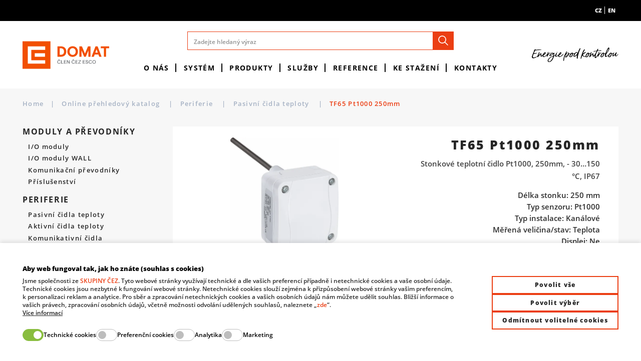

--- FILE ---
content_type: text/html; charset=utf-8
request_url: https://www.domat-int.com/cs/produkt/tf-65-pt1000-250mm
body_size: 115139
content:



<!DOCTYPE html>

<html lang="cs">
<head>
    <meta charset="utf-8">
    <!-- non responsive web -->
    

    <!-- responsive web -->
    <meta name="viewport" content="width=device-width, initial-scale=1">


    
    <title>
        TF65 Pt1000 250mm |  Domat Control System
    </title>

    <link rel="icon" type="image/png" sizes="32x32" href="/Themes/Default/Images/favicon/favicon-32x32.png">
    <link rel="icon" type="image/png" sizes="16x16" href="/Themes/Default/Images/favicon/favicon-16x16.png">
    <link rel="manifest" href="/Themes/Default/Images/favicon/site.webmanifest">
    <link rel="apple-touch-icon" sizes="57x57" href="/Themes/Default/Images/favicon/apple-icon-57x57.png">
    <link rel="apple-touch-icon" sizes="60x60" href="/Themes/Default/Images/favicon/apple-icon-60x60.png">
    <link rel="apple-touch-icon" sizes="72x72" href="/Themes/Default/Images/favicon/apple-icon-72x72.png">
    <link rel="apple-touch-icon" sizes="76x76" href="/Themes/Default/Images/favicon/apple-icon-76x76.png">
    <link rel="apple-touch-icon" sizes="114x114" href="/Themes/Default/Images/favicon/apple-icon-114x114.png">
    <link rel="apple-touch-icon" sizes="120x120" href="/Themes/Default/Images/favicon/apple-icon-120x120.png">
    <link rel="apple-touch-icon" sizes="144x144" href="/Themes/Default/Images/favicon/apple-icon-144x144.png">
    <link rel="apple-touch-icon" sizes="152x152" href="/Themes/Default/Images/favicon/apple-icon-152x152.png">
    <link rel="apple-touch-icon" sizes="180x180" href="/Themes/Default/Images/favicon/apple-icon-180x180.png">
    <meta name="msapplication-TileColor" content="#da532c">
    <meta name="theme-color" content="#ffffff">

    
    <link rel="preload" href="/Themes/Default/Images/logos/logo-domat-v2.svg" as="image" type="image/svg"> 
    <link rel="preload" href="/Themes/Default/Fonts/opensans-extrabold-webfont.woff2" as="font" type="font/woff2" crossorigin>
    <link rel="preload" href="/Themes/Default/Fonts/opensans-semibold-webfont.woff2" as="font" type="font/woff2" crossorigin>


        <meta name="robots" content="index,follow" />

        <link rel="canonical" href="/cs/produkt/tf-65-pt1000-250mm">


    
    
    


    
    <link href="/assets/styles/eshop.css?v=5250681619907387904" rel="stylesheet"/>


    

    
    


    
    
    

        <meta property="og:title" content="TF65 Pt1000 250mm" />
    <meta property="og:image" content="https://domat.blob.core.windows.net/imagehandler/domat.blob.core.windows.net/cms/ContentItems/1616_tf-65-pt1000-250mm/images/1kxqg4/m_max__w_1440__o/TF65.jpeg" />
    <meta property="og:type" content="product" />
    <meta property="og:url" content="https://www.domat-int.com/cs/produkt/tf-65-pt1000-250mm" />

            <meta property="og:description" content="Stonkov&#233; teplotn&#237; čidlo Pt1000, 250mm, - 30…150 &#176;C, IP67" />
        <meta property="og:image:width" content="1440" />


    <script>
        window.dataLayer = window.dataLayer || [];
        function gtag() { dataLayer.push(arguments); }
    </script>

        <script>
            gtag('consent', 'default', {
                'personalization_storage': 'denied',
                'analytics_storage': 'denied',
                'ad_storage': 'denied',
                'ad_user_data': 'denied',
                'ad_personalization': 'denied',
            });
        </script>
        
            <!-- Google Tag Manager -->
            <script>
            (function (w, d, s, l, i) {
                w[l] = w[l] || []; w[l].push({
                    'gtm.start':
                        new Date().getTime(), event: 'gtm.js'
                }); var f = d.getElementsByTagName(s)[0],
                    j = d.createElement(s), dl = l != 'dataLayer' ? '&l=' + l : ''; j.async = true; j.src =
                        'https://www.googletagmanager.com/gtm.js?id=' + i + dl; f.parentNode.insertBefore(j, f);
            })(window, document, 'script', 'dataLayer', 'GTM-5JHLMKS');
            </script>
            <!-- End Google Tag Manager -->
        

    <!-- HTML5 shim and Respond.js IE8 support of HTML5 elements and media queries -->
    <!--[if lt IE 9]>
      <meta http-equiv="X-UA-Compatible" content="IE=edge">
      <script src="/Modules/Common/Scripts/html5shiv.js"></script>
      <script src="/Modules/Common/Scripts/respond.min.js"></script>
    <![endif]-->
    <!--[if lt IE 8]>
        <link href="/Themes/Default/Css/iefix.css" rel="stylesheet">
    <![endif]-->

    
    

</head>

<body>
        <!-- Google Tag Manager (noscript) -->
        <noscript>
            <iframe src="https://www.googletagmanager.com/ns.html?id=GTM-5JHLMKS" height="0" width="0" style="display:none;visibility:hidden"></iframe>
        </noscript>
        <!-- End Google Tag Manager (noscript) -->
    



<div class="unsupported-browsers-wrapper js-browser-consent-wrapper">
    <div class="container-fluid">
        <div class="unsupported-browsers">
            <div class="unsupported-browsers__icon">
                <svg class="icon" xmlns="http://www.w3.org/2000/svg" x="0px" y="0px"
                     width="50" height="50"
                     viewBox="0 0 50 50">
                <path d="M 0 9 L 0 41 L 50 41 L 50 9 Z M 2 11 L 48 11 L 48 39 L 2 39 Z M 19.40625 18.46875 C 19.363281 18.476563 19.320313 18.488281 19.28125 18.5 C 18.90625 18.566406 18.605469 18.839844 18.5 19.203125 C 18.394531 19.570313 18.503906 19.960938 18.78125 20.21875 L 23.5625 25 L 18.78125 29.78125 C 18.382813 30.179688 18.382813 30.820313 18.78125 31.21875 C 19.179688 31.617188 19.820313 31.617188 20.21875 31.21875 L 25 26.4375 L 29.78125 31.21875 C 30.179688 31.617188 30.820313 31.617188 31.21875 31.21875 C 31.617188 30.820313 31.617188 30.179688 31.21875 29.78125 L 26.4375 25 L 31.21875 20.21875 C 31.542969 19.917969 31.628906 19.441406 31.433594 19.046875 C 31.242188 18.648438 30.808594 18.429688 30.375 18.5 C 30.152344 18.523438 29.941406 18.625 29.78125 18.78125 L 25 23.5625 L 20.21875 18.78125 C 20.011719 18.558594 19.710938 18.445313 19.40625 18.46875 Z M 10.8125 43 C 10.261719 43.050781 9.855469 43.542969 9.90625 44.09375 C 9.957031 44.644531 10.449219 45.050781 11 45 L 39 45 C 39.359375 45.003906 39.695313 44.816406 39.878906 44.503906 C 40.058594 44.191406 40.058594 43.808594 39.878906 43.496094 C 39.695313 43.183594 39.359375 42.996094 39 43 L 11 43 C 10.96875 43 10.9375 43 10.90625 43 C 10.875 43 10.84375 43 10.8125 43 Z"></path></svg>
            </div>
            <div class="unsupported-browsers__body">
                <div class="unsupported-browsers__title">Váš prohlížeč je zastaralý</div>
                <div class="unsupported-browsers__subtitle">
                    Některé stránky nebo jejich části se nemusí zobrazovat správně. Doporučujeme aktualizaci a přechod na novější a modernější internetový prohlížeč.
                </div>
            </div>
            <div class="unsupported-browsers__btn">
                <a class="btn btn-outline-primary btn-sm" target="_blank" href="https://www.google.com/intl/cs_CZ/chrome/">
                    <svg class="icon" xmlns="http://www.w3.org/2000/svg" x="0px" y="0px"
                         width="14" height="14"
                         viewBox="0 0 24 24">
                    <path d="M 11 2 C 10.448 2 10 2.448 10 3 L 10 11 L 6.5 11 A 0.5 0.5 0 0 0 6 11.5 A 0.5 0.5 0 0 0 6.1464844 11.853516 A 0.5 0.5 0 0 0 6.1777344 11.882812 L 11.283203 16.697266 L 11.316406 16.728516 A 1 1 0 0 0 12 17 A 1 1 0 0 0 12.683594 16.728516 L 12.697266 16.716797 A 1 1 0 0 0 12.707031 16.705078 L 17.810547 11.892578 A 0.5 0.5 0 0 0 17.839844 11.865234 L 17.847656 11.859375 A 0.5 0.5 0 0 0 17.853516 11.853516 A 0.5 0.5 0 0 0 18 11.5 A 0.5 0.5 0 0 0 17.5 11 L 14 11 L 14 3 C 14 2.448 13.552 2 13 2 L 12 2 L 11 2 z M 3 20 A 1.0001 1.0001 0 1 0 3 22 L 21 22 A 1.0001 1.0001 0 1 0 21 20 L 3 20 z"></path></svg>
                    Stáhnout podporovaný prohlížeč
                </a>
            </div>
            <div class="unsupported-browsers__close js-btn-close">
                <svg class="icon" xmlns="http://www.w3.org/2000/svg" x="0px" y="0px"
                     width="50" height="50"
                     viewBox="0 0 24 24">
                <path d="M 4.7070312 3.2929688 L 3.2929688 4.7070312 L 10.585938 12 L 3.2929688 19.292969 L 4.7070312 20.707031 L 12 13.414062 L 19.292969 20.707031 L 20.707031 19.292969 L 13.414062 12 L 20.707031 4.7070312 L 19.292969 3.2929688 L 12 10.585938 L 4.7070312 3.2929688 z"></path></svg>
            </div>
        </div>
    </div>
</div>



    


<header class="header">
    <div class="header__article-menu-row">
        <div class="container-fluid d-none d-lg-block">
            
<div class="d-flex justify-content-end">
    <div class="language-switcher">
    <div class="active-lang">
        <div class="language-switcher__label">
            cz
        </div>
    </div>
        <a role="menuitem" tabindex="-1" href="/cs/Language/ChangeLanguage?language=en&returnUrl=%2fcs%2fprodukt%2ftf-65-pt1000-250mm&id=1616" class="language-switcher__label">
            en
        </a>
</div>


</div>

        </div>
    </div>

    <div class="header__controls-row-wrapper">
        <div class="header__controls-row js-fixed-header">
            <div class="container-fluid h-100">
                <div class="row row--tiny-padding align-items-center row--nowrap h-100">
                    <div class="col-auto col-md-auto col-lg-2 mr-auto order-first">
                        <a class="navbar-brand  " href="/cs">
                            
                        </a>
                    </div>
                    <div class="col-auto col-lg-8">
                        
                        

                        <div class="navbar-expand-lg search-collapsible">
                            <button class="navbar-toggler collapsed" type="button" data-toggle="collapse" data-target="#navbarToggleSearch" aria-controls="navbarToggleExternalContent" aria-expanded="false" aria-label="Toggle navigation">
                                <svg class="icon" xmlns="http://www.w3.org/2000/svg" x="0px" y="0px"
                                     width="32" height="32"
                                     viewBox="0 0 32 32">
                                    <g id="surface1"><path style="" d="M 19 3 C 13.488281 3 9 7.488281 9 13 C 9 15.394531 9.839844 17.589844 11.25 19.3125 L 3.28125 27.28125 L 4.71875 28.71875 L 12.6875 20.75 C 14.410156 22.160156 16.605469 23 19 23 C 24.511719 23 29 18.511719 29 13 C 29 7.488281 24.511719 3 19 3 Z M 19 5 C 23.429688 5 27 8.570313 27 13 C 27 17.429688 23.429688 21 19 21 C 14.570313 21 11 17.429688 11 13 C 11 8.570313 14.570313 5 19 5 Z "></path></g>
                                </svg>
                            </button>

                            <div class="header__center-section">
                                <div class="collapse navbar-collapse no-transition" id="navbarToggleSearch">
                                    <div class="search-wrapper">
<form action="/cs/Search" method="get">                                            <div class="input-group">
                                                <input type="text" class="form-control" name="q" id="js-header-eshop-search-box" placeholder="Zadejte hledaný výraz" aria-label="Zadejte hledaný výraz" aria-describedby="">
                                                <div class="input-group-append">
                                                    <button class="btn btn-primary btn-search" type="submit" id="main-search" title="Hledat">
                                                        <svg class="icon" xmlns="http://www.w3.org/2000/svg" x="0px" y="0px"
                                                             width="26" height="26"
                                                             viewBox="0 0 48 48">
                                                            <path d="M 20.5 6 C 12.509634 6 6 12.50964 6 20.5 C 6 28.49036 12.509634 35 20.5 35 C 23.956359 35 27.133709 33.779044 29.628906 31.75 L 39.439453 41.560547 A 1.50015 1.50015 0 1 0 41.560547 39.439453 L 31.75 29.628906 C 33.779044 27.133709 35 23.956357 35 20.5 C 35 12.50964 28.490366 6 20.5 6 z M 20.5 9 C 26.869047 9 32 14.130957 32 20.5 C 32 23.602612 30.776198 26.405717 28.791016 28.470703 A 1.50015 1.50015 0 0 0 28.470703 28.791016 C 26.405717 30.776199 23.602614 32 20.5 32 C 14.130953 32 9 26.869043 9 20.5 C 9 14.130957 14.130953 9 20.5 9 z"></path>
                                                        </svg>
                                                    </button>
                                                </div>
                                            </div>
</form>                                    </div>
                                </div>
                                <div class="header__main-menu-row">
                                    

<ul class="navbar-nav justify-content-center">
        <li class="nav-item    dropdown js-dropdown--open-on-hover  ">
                <a class="nav-link dropdown-toggle"   href="/cs/o-nas"   >O n&#225;s</a>

                <div class="dropdown-menu" aria-labelledby="dropdownId-1">
                                <a class="dropdown-item" href="/cs/novinky" >Novinky</a>
                                <a class="dropdown-item" href="/cs/akce" >Kalend&#225;ř akc&#237;</a>
                                <a class="dropdown-item" href="/cs/domat-v-cislech" >Domat v č&#237;slech</a>
                                <a class="dropdown-item" href="/cs/newslettery" >Newslettery</a>
                                <a class="dropdown-item" href="/cs/historie-firmy" >Historie firmy</a>
                                <a class="dropdown-item" href="/cs/napsali-o-nas" >Napsali o n&#225;s</a>
                                <a class="dropdown-item" href="/cs/politika-systemu-kvality-a-zp" >Politika syst&#233;mu kvality a ŽP</a>
                                <a class="dropdown-item" href="/cs/certifikaty-a-oceneni" >Certifik&#225;ty a oceněn&#237;</a>
                                <a class="dropdown-item" href="/cs/gdpr-ochrana-osobnich-udaju" >GDPR – ochrana osobn&#237;ch &#250;dajů</a>
                                <a class="dropdown-item" href="/cs/vseobecne-obchodni-podminky" >Všeobecn&#233; obchodn&#237; podm&#237;nky</a>
                                <a class="dropdown-item" href="/cs/zakon-o-ochrane-oznamovatelu" >Z&#225;kon o ochraně oznamovatelů</a>
                                <a class="dropdown-item" href="/cs/interni-politiky" >Intern&#237; politiky</a>
                </div>
        </li>
        <li class="nav-item    dropdown js-dropdown--open-on-hover  ">
                <a class="nav-link dropdown-toggle"   href="/cs/system"   >Syst&#233;m</a>

                <div class="dropdown-menu" aria-labelledby="dropdownId-3">
                                <a class="dropdown-item" href="/cs/topologie-systemu" >Topologie syst&#233;mu</a>
                                <a class="dropdown-item" href="/cs/domat-software" >Domat SOFTWARE</a>
                                <a class="dropdown-item" href="/cs/regulatory-a-podstanice-mark-a-wall" >Regul&#225;tory a podstanice mark a wall</a>
                                <a class="dropdown-item" href="/cs/zobrazovaci-terminaly" >Zobrazovac&#237; termin&#225;ly</a>
                                <a class="dropdown-item" href="/cs/i-o-moduly-a-prevodniky" >I/O moduly a převodn&#237;ky</a>
                                <a class="dropdown-item" href="/cs/periferie-a-pokojove-regulatory" >Periferie a pokojov&#233; regul&#225;tory</a>
                </div>
        </li>
        <li class="nav-item    dropdown js-dropdown--open-on-hover  ">
                <a class="nav-link dropdown-toggle"   href="/cs/produkty"   >Produkty</a>

                <div class="dropdown-menu" aria-labelledby="dropdownId-4">
                                <a class="dropdown-item" href="/cs/online-katalog" >Online přehledov&#253; katalog</a>
                                <a class="dropdown-item" href="/cs/faq-a-technicka-podpora" >FAQ a technick&#225; podpora</a>
                                <a class="dropdown-item" href="/cs/poznamky-k-verzim" >Pozn&#225;mky k verz&#237;m</a>
                                <a class="dropdown-item" href="/cs/zpetny-odber-elektroodpadu-a-vyslouzilych-baterii" >Zpětn&#253; odběr elektroodpadu a vysloužil&#253;ch bateri&#237;</a>
                </div>
        </li>
        <li class="nav-item    dropdown js-dropdown--open-on-hover  ">
                <a class="nav-link dropdown-toggle"   href="/cs/sluzby"   >Služby</a>

                <div class="dropdown-menu" aria-labelledby="dropdownId-5">
                                <a class="dropdown-item" href="/cs/navrhy-ridicich-systemu" >N&#225;vrhy ř&#237;dic&#237;ch syst&#233;mů</a>
                                <a class="dropdown-item" href="/cs/projekce-a-inzenyrska-cinnost" >Projekce a inžen&#253;rsk&#225; činnost</a>
                                <a class="dropdown-item" href="/cs/dodavky-na-klic" >Dod&#225;vky na kl&#237;č</a>
                                <a class="dropdown-item" href="/cs/skoleni" >Školen&#237;</a>
                                <a class="dropdown-item" href="/cs/servis-mereni-a-regulace" >Servis měřen&#237; a regulace</a>
                                <a class="dropdown-item" href="/cs/provozovani-technologickych-siti" >Provozov&#225;n&#237; technologick&#253;ch s&#237;t&#237;</a>
                                <a class="dropdown-item" href="/cs/provozovani-serverovych-aplikaci" >Provozov&#225;n&#237; serverov&#253;ch aplikac&#237;</a>
                                <a class="dropdown-item" href="/cs/bezpecnost-a-zpracovani-technologickych-dat" >Bezpečnost a zpracov&#225;n&#237; technologick&#253;ch dat</a>
                                <a class="dropdown-item" href="/cs/zakazkovy-vyvoj-produktu" >Zak&#225;zkov&#253; v&#253;voj produktů</a>
                </div>
        </li>
        <li class="nav-item    dropdown js-dropdown--open-on-hover  ">
                <a class="nav-link dropdown-toggle"   href="/cs/reference"   >Reference</a>

                <div class="dropdown-menu" aria-labelledby="dropdownId-6">
                                <a class="dropdown-item" href="/cs/reference?f.4=10" >Budovy a průmysl</a>
                                <a class="dropdown-item" href="/cs/reference?f.4=11" >Energetika</a>
                                <a class="dropdown-item" href="/cs/reference?f.4=12" >Př&#237;padov&#233; studie</a>
                                <a class="dropdown-item" href="/cs/reference?f.4=13" >Zahraničn&#237; reference</a>
                </div>
        </li>
        <li class="nav-item    dropdown js-dropdown--open-on-hover  ">
                <a class="nav-link dropdown-toggle"   href="/cs/ke-stazeni"   >Ke stažen&#237;</a>

                <div class="dropdown-menu" aria-labelledby="dropdownId-7">
                                <a class="dropdown-item" href="/cs/katalogove-listy" >Katalogov&#233; listy</a>
                                <a class="dropdown-item" href="/cs/obchodni-dokumentace" >Obchodn&#237; dokumentace</a>
                                <a class="dropdown-item" href="/cs/technicka-dokumentace" >Technick&#225; dokumentace</a>
                                <a class="dropdown-item" href="/cs/software-ke-stazeni" >Software</a>
                                <a class="dropdown-item" href="/cs/prohlaseni-o-shode" >Prohl&#225;šen&#237; o shodě</a>
                </div>
        </li>
        <li class="nav-item    dropdown js-dropdown--open-on-hover  ">
                <a class="nav-link dropdown-toggle"   href="/cs/kontakty"   >Kontakty</a>

                <div class="dropdown-menu" aria-labelledby="dropdownId-76">
                                <a class="dropdown-item" href="/cs/kontaktni-udaje" >Kontaktn&#237; &#250;daje</a>
                                <a class="dropdown-item" href="/cs/autorizovani-partneri" >Autorizovan&#237; partneři</a>
                                <a class="dropdown-item" href="/cs/spoluprace" >Spolupr&#225;ce</a>
                                <a class="dropdown-item" href="/cs/kariera" >Kari&#233;ra</a>
                </div>
        </li>
</ul>


                                </div>
                            </div>
                        </div>
                    </div>

                    <div class="col-auto col-lg-2 d-none d-lg-block">
                        <div class="header__right-side">
                            <div class="motto-in-header-wrapper">
<picture><source data-srcset="/Themes/Default/Images/motto.svg 270w, /Themes/Default/Images/motto.svg 270w" sizes="270px" type="image/webp"></source><source data-srcset="/Themes/Default/Images/motto.svg 270w, /Themes/Default/Images/motto.svg 270w" sizes="270px"></source><img alt="Motto" class="motto-in-header lazy-loading-img" data-src="/Themes/Default/Images/motto.svg" title="Motto"></img></picture>                            </div>
                        </div>
                    </div>
                    <div class="col-auto col-md-auto d-lg-none">
                        <button class="navbar-toggler collapsed js-navbar-toggler-main-menu" type="button" data-toggle="collapse" data-target="#navbarSupportedContent" aria-controls="navbarSupportedContent" aria-expanded="false" aria-label="Toggle navigation">
                            <span class="navbar-toggler-icon"></span>
                        </button>
                    </div>
                </div>
            </div>
        </div>
    </div>

    <div class="header__category-menu-row">
        <nav class="navbar navbar-expand-lg">
            <div class="collapse navbar-collapse no-transition" id="navbarSupportedContent">
                <div class="header__controls-row--mobile">
                    <div class="language-switcher-wrapper--mobile">
                        <div class="language-switcher">
    <div class="active-lang">
        <div class="language-switcher__label">
            cz
        </div>
    </div>
        <a role="menuitem" tabindex="-1" href="/cs/Language/ChangeLanguage?language=en&returnUrl=%2fcs%2fprodukt%2ftf-65-pt1000-250mm&id=1616" class="language-switcher__label">
            en
        </a>
</div>


                    </div>
                    <div class="header-login-wrapper--mobile">
                        
                    </div>
                </div>
                <div class="header__main-menu-row header__main-menu-row--mobile">
                    

<ul class="navbar-nav justify-content-center">
        <li class="nav-item    dropdown js-dropdown--open-on-hover  ">
                <a class="nav-link dropdown-toggle"   href="/cs/o-nas"   >O n&#225;s</a>

                <div class="dropdown-menu" aria-labelledby="dropdownId-1">
                                <a class="dropdown-item" href="/cs/novinky" >Novinky</a>
                                <a class="dropdown-item" href="/cs/akce" >Kalend&#225;ř akc&#237;</a>
                                <a class="dropdown-item" href="/cs/domat-v-cislech" >Domat v č&#237;slech</a>
                                <a class="dropdown-item" href="/cs/newslettery" >Newslettery</a>
                                <a class="dropdown-item" href="/cs/historie-firmy" >Historie firmy</a>
                                <a class="dropdown-item" href="/cs/napsali-o-nas" >Napsali o n&#225;s</a>
                                <a class="dropdown-item" href="/cs/politika-systemu-kvality-a-zp" >Politika syst&#233;mu kvality a ŽP</a>
                                <a class="dropdown-item" href="/cs/certifikaty-a-oceneni" >Certifik&#225;ty a oceněn&#237;</a>
                                <a class="dropdown-item" href="/cs/gdpr-ochrana-osobnich-udaju" >GDPR – ochrana osobn&#237;ch &#250;dajů</a>
                                <a class="dropdown-item" href="/cs/vseobecne-obchodni-podminky" >Všeobecn&#233; obchodn&#237; podm&#237;nky</a>
                                <a class="dropdown-item" href="/cs/zakon-o-ochrane-oznamovatelu" >Z&#225;kon o ochraně oznamovatelů</a>
                                <a class="dropdown-item" href="/cs/interni-politiky" >Intern&#237; politiky</a>
                </div>
        </li>
        <li class="nav-item    dropdown js-dropdown--open-on-hover  ">
                <a class="nav-link dropdown-toggle"   href="/cs/system"   >Syst&#233;m</a>

                <div class="dropdown-menu" aria-labelledby="dropdownId-3">
                                <a class="dropdown-item" href="/cs/topologie-systemu" >Topologie syst&#233;mu</a>
                                <a class="dropdown-item" href="/cs/domat-software" >Domat SOFTWARE</a>
                                <a class="dropdown-item" href="/cs/regulatory-a-podstanice-mark-a-wall" >Regul&#225;tory a podstanice mark a wall</a>
                                <a class="dropdown-item" href="/cs/zobrazovaci-terminaly" >Zobrazovac&#237; termin&#225;ly</a>
                                <a class="dropdown-item" href="/cs/i-o-moduly-a-prevodniky" >I/O moduly a převodn&#237;ky</a>
                                <a class="dropdown-item" href="/cs/periferie-a-pokojove-regulatory" >Periferie a pokojov&#233; regul&#225;tory</a>
                </div>
        </li>
        <li class="nav-item    dropdown js-dropdown--open-on-hover  ">
                <a class="nav-link dropdown-toggle"   href="/cs/produkty"   >Produkty</a>

                <div class="dropdown-menu" aria-labelledby="dropdownId-4">
                                <a class="dropdown-item" href="/cs/online-katalog" >Online přehledov&#253; katalog</a>
                                <a class="dropdown-item" href="/cs/faq-a-technicka-podpora" >FAQ a technick&#225; podpora</a>
                                <a class="dropdown-item" href="/cs/poznamky-k-verzim" >Pozn&#225;mky k verz&#237;m</a>
                                <a class="dropdown-item" href="/cs/zpetny-odber-elektroodpadu-a-vyslouzilych-baterii" >Zpětn&#253; odběr elektroodpadu a vysloužil&#253;ch bateri&#237;</a>
                </div>
        </li>
        <li class="nav-item    dropdown js-dropdown--open-on-hover  ">
                <a class="nav-link dropdown-toggle"   href="/cs/sluzby"   >Služby</a>

                <div class="dropdown-menu" aria-labelledby="dropdownId-5">
                                <a class="dropdown-item" href="/cs/navrhy-ridicich-systemu" >N&#225;vrhy ř&#237;dic&#237;ch syst&#233;mů</a>
                                <a class="dropdown-item" href="/cs/projekce-a-inzenyrska-cinnost" >Projekce a inžen&#253;rsk&#225; činnost</a>
                                <a class="dropdown-item" href="/cs/dodavky-na-klic" >Dod&#225;vky na kl&#237;č</a>
                                <a class="dropdown-item" href="/cs/skoleni" >Školen&#237;</a>
                                <a class="dropdown-item" href="/cs/servis-mereni-a-regulace" >Servis měřen&#237; a regulace</a>
                                <a class="dropdown-item" href="/cs/provozovani-technologickych-siti" >Provozov&#225;n&#237; technologick&#253;ch s&#237;t&#237;</a>
                                <a class="dropdown-item" href="/cs/provozovani-serverovych-aplikaci" >Provozov&#225;n&#237; serverov&#253;ch aplikac&#237;</a>
                                <a class="dropdown-item" href="/cs/bezpecnost-a-zpracovani-technologickych-dat" >Bezpečnost a zpracov&#225;n&#237; technologick&#253;ch dat</a>
                                <a class="dropdown-item" href="/cs/zakazkovy-vyvoj-produktu" >Zak&#225;zkov&#253; v&#253;voj produktů</a>
                </div>
        </li>
        <li class="nav-item    dropdown js-dropdown--open-on-hover  ">
                <a class="nav-link dropdown-toggle"   href="/cs/reference"   >Reference</a>

                <div class="dropdown-menu" aria-labelledby="dropdownId-6">
                                <a class="dropdown-item" href="/cs/reference?f.4=10" >Budovy a průmysl</a>
                                <a class="dropdown-item" href="/cs/reference?f.4=11" >Energetika</a>
                                <a class="dropdown-item" href="/cs/reference?f.4=12" >Př&#237;padov&#233; studie</a>
                                <a class="dropdown-item" href="/cs/reference?f.4=13" >Zahraničn&#237; reference</a>
                </div>
        </li>
        <li class="nav-item    dropdown js-dropdown--open-on-hover  ">
                <a class="nav-link dropdown-toggle"   href="/cs/ke-stazeni"   >Ke stažen&#237;</a>

                <div class="dropdown-menu" aria-labelledby="dropdownId-7">
                                <a class="dropdown-item" href="/cs/katalogove-listy" >Katalogov&#233; listy</a>
                                <a class="dropdown-item" href="/cs/obchodni-dokumentace" >Obchodn&#237; dokumentace</a>
                                <a class="dropdown-item" href="/cs/technicka-dokumentace" >Technick&#225; dokumentace</a>
                                <a class="dropdown-item" href="/cs/software-ke-stazeni" >Software</a>
                                <a class="dropdown-item" href="/cs/prohlaseni-o-shode" >Prohl&#225;šen&#237; o shodě</a>
                </div>
        </li>
        <li class="nav-item    dropdown js-dropdown--open-on-hover  ">
                <a class="nav-link dropdown-toggle"   href="/cs/kontakty"   >Kontakty</a>

                <div class="dropdown-menu" aria-labelledby="dropdownId-76">
                                <a class="dropdown-item" href="/cs/kontaktni-udaje" >Kontaktn&#237; &#250;daje</a>
                                <a class="dropdown-item" href="/cs/autorizovani-partneri" >Autorizovan&#237; partneři</a>
                                <a class="dropdown-item" href="/cs/spoluprace" >Spolupr&#225;ce</a>
                                <a class="dropdown-item" href="/cs/kariera" >Kari&#233;ra</a>
                </div>
        </li>
</ul>


                </div>
            </div>
        </nav>
    </div>
</header>












<section class="section section-breadcrumb">
    <div class="container-fluid">
        <div class="rcrumbs breadcrumb" id="breadcrumbs">
            <ul>
                <li class="link-back">
                    <a href="../">
                        Home
                    </a>
                    <span class="divider">|</span>
                </li>
                    <li>
                            <a href="/cs/online-katalog">
                                Online přehledov&#253; katalog
                            </a>

                            <span class="divider">|</span>
                    </li>
                    <li>
                            <a href="/cs/periferie1">
                                Periferie
                            </a>

                            <span class="divider">|</span>
                    </li>
                    <li>
                            <a href="/cs/pasivni-cidla-teplota">
                                Pasivn&#237; čidla teploty
                            </a>

                            <span class="divider">|</span>
                    </li>
                    <li class="class">
TF65 Pt1000 250mm
                    </li>
            </ul>
        </div>
    </div>
</section>





<section class="section section--padding section--bg-light section--desktop-sm-padding">
    <div class="container-fluid">
        <div class="product-detail-layout">
            <div class="product-detail-layout__left">
                

    <div class="sidebar-categories">
                <div class="sidebar-categories__item">
                    <a class="sidebar-categories__first-level " href="/cs/moduly-a-prevodniky1">
                        Moduly a převodn&#237;ky
                    </a>

                            <a class="sidebar-categories__second-level " href="/cs/i-o-moduly1">I/O moduly</a>
                            <a class="sidebar-categories__second-level " href="/cs/i-o-moduly-wall">I/O moduly WALL</a>
                            <a class="sidebar-categories__second-level " href="/cs/komunikacni-prevodniky1">Komunikačn&#237; převodn&#237;ky</a>
                            <a class="sidebar-categories__second-level " href="/cs/prislusenstvi2">Př&#237;slušenstv&#237;</a>
                </div>
                <div class="sidebar-categories__item">
                    <a class="sidebar-categories__first-level " href="/cs/periferie1">
                        Periferie
                    </a>

                            <a class="sidebar-categories__second-level " href="/cs/pasivni-cidla-teplota">Pasivn&#237; čidla teploty</a>
                            <a class="sidebar-categories__second-level " href="/cs/aktivni-cidla-teploty1">Aktivn&#237; čidla teploty</a>
                            <a class="sidebar-categories__second-level " href="/cs/komunikativni-cidla">Komunikativn&#237; čidla</a>
                            <a class="sidebar-categories__second-level " href="/cs/cidla-ostatni1">Čidla ostatn&#237;</a>
                            <a class="sidebar-categories__second-level " href="/cs/cidla-tlaku1">Čidla tlaku</a>
                            <a class="sidebar-categories__second-level " href="/cs/cidla-vlhkosti1">Čidla vlhkosti</a>
                            <a class="sidebar-categories__second-level " href="/cs/hydrostaty">Hygrostaty</a>
                            <a class="sidebar-categories__second-level " href="/cs/manostaty1">Manostaty</a>
                            <a class="sidebar-categories__second-level " href="/cs/ovladace1">Ovladače</a>
                            <a class="sidebar-categories__second-level " href="/cs/spinace1">Sp&#237;nače</a>
                            <a class="sidebar-categories__second-level " href="/cs/regulatory1">Regul&#225;tory</a>
                            <a class="sidebar-categories__second-level " href="/cs/termostaty1">Termostaty</a>
                            <a class="sidebar-categories__second-level " href="/cs/prislusenstvi_periferie">Př&#237;slušenstv&#237;</a>
                </div>
                <div class="sidebar-categories__item">
                    <a class="sidebar-categories__first-level " href="/cs/pokojove-regulatory1">
                        Pokojov&#233; regul&#225;tory
                    </a>

                            <a class="sidebar-categories__second-level " href="/cs/regulace-jedntlivych-mistnosti">Regulace jednotliv&#253;ch m&#237;stnost&#237;</a>
                            <a class="sidebar-categories__second-level " href="/cs/komunikativni-ovladace-a-cidla1">Komunikativn&#237; ovladače a čidla</a>
                </div>
                <div class="sidebar-categories__item">
                    <a class="sidebar-categories__first-level " href="/cs/procesni-stanice1">
                        Procesn&#237; stanice
                    </a>

                            <a class="sidebar-categories__second-level " href="/cs/s-runtime">S Domat Runtime</a>
                            <a class="sidebar-categories__second-level " href="/cs/bez-runtime">Bez Runtime</a>
                            <a class="sidebar-categories__second-level " href="/cs/prislusenstvi4">Př&#237;slušenstv&#237;</a>
                            <a class="sidebar-categories__second-level " href="/cs/procesni-stanice-software">Software</a>
                </div>
                <div class="sidebar-categories__item">
                    <a class="sidebar-categories__first-level " href="/cs/ridici-stanice1">
                        Ř&#237;dic&#237; stanice
                    </a>

                </div>
                <div class="sidebar-categories__item">
                    <a class="sidebar-categories__first-level " href="/cs/displeje">
                        Displeje
                    </a>

                </div>
                <div class="sidebar-categories__item">
                    <a class="sidebar-categories__first-level " href="/cs/nahradni-dily">
                        N&#225;hradn&#237; d&#237;ly
                    </a>

                </div>
    </div>

            </div>
            <div class="product-detail-layout__right">
                
                <div class="product-detail-layout__right-body">
                    <div class="row bg-color-white">
                        <div class="col-12 col-md-6">
                                <div class="photogallery">
                                    <div class="photogallery__main-image">
                                        

                                        <div class="owl-carousel" id="js-owl-carousel-photogalery">
                                                <a href="https://domat.blob.core.windows.net/imagehandler/domat.blob.core.windows.net/cms/ContentItems/1616_tf-65-pt1000-250mm/images/1kxqg4/m_max__w_1440__o/TF65.jpeg" class="photogallery-image js-photogallery-image">
                                                    <picture><source data-srcset="/ImageHandler/Web/https/domat.blob.core.windows.net/cms/ContentItems/1616_tf-65-pt1000-250mm/images/1kxqg4/m_max__w_300__h_225__f_webp__o/TF65.PNG 300w, https://domat.blob.core.windows.net/imagehandler/domat.blob.core.windows.net/cms/ContentItems/1616_tf-65-pt1000-250mm/images/1kxqg4/m_max__w_535__h_401__f_webp__o/TF65.webp 535w, https://domat.blob.core.windows.net/imagehandler/domat.blob.core.windows.net/cms/ContentItems/1616_tf-65-pt1000-250mm/images/1kxqg4/m_max__w_770__h_577__f_webp__o/TF65.webp 770w, https://domat.blob.core.windows.net/imagehandler/domat.blob.core.windows.net/cms/ContentItems/1616_tf-65-pt1000-250mm/images/1kxqg4/m_max__w_1005__h_754__f_webp__o/TF65.webp 1005w" sizes="(min-width: 1020px) 50vw, (min-width: 480px) 75vw, 100vw" type="image/webp"></source><source data-srcset="/ImageHandler/Web/https/domat.blob.core.windows.net/cms/ContentItems/1616_tf-65-pt1000-250mm/images/1kxqg4/m_max__w_300__h_225__o/TF65.PNG 300w, /ImageHandler/Web/https/domat.blob.core.windows.net/cms/ContentItems/1616_tf-65-pt1000-250mm/images/1kxqg4/m_max__w_535__h_401__o/TF65.PNG 535w, /ImageHandler/Web/https/domat.blob.core.windows.net/cms/ContentItems/1616_tf-65-pt1000-250mm/images/1kxqg4/m_max__w_770__h_577__o/TF65.PNG 770w, https://domat.blob.core.windows.net/imagehandler/domat.blob.core.windows.net/cms/ContentItems/1616_tf-65-pt1000-250mm/images/1kxqg4/m_max__w_1005__h_754__o/TF65.jpeg 1005w" sizes="(min-width: 1020px) 50vw, (min-width: 480px) 75vw, 100vw"></source><img alt="TF65" class=" lazy-loading-img" data-src="https://domat.blob.core.windows.net/imagehandler/domat.blob.core.windows.net/cms/ContentItems/1616_tf-65-pt1000-250mm/images/1kxqg4/m_max__w_1005__h_754__o/TF65.jpeg" title="TF65"></img></picture>
                                                </a>
                                        </div>

                                    </div>
                                </div>
                        </div>

                        <div class="col-12 col-md-6">
                            <div class="product-description">
                                <h1 class="product-description__title">
                                    TF65 Pt1000 250mm
                                </h1>
                                <div class="product-annotation">
                                    Stonkov&#233; teplotn&#237; čidlo Pt1000, 250mm, - 30…150 &#176;C, IP67
                                </div>

                                <div class="product-parameters">
                                        <div class="product-parameters__item">
                                            D&#233;lka stonku: 250 mm
                                        </div>
                                        <div class="product-parameters__item">
                                            Typ senzoru: Pt1000
                                        </div>
                                        <div class="product-parameters__item">
                                            Typ instalace: Kan&#225;lov&#233;
                                        </div>
                                        <div class="product-parameters__item">
                                            Měřen&#225; veličina/stav: Teplota
                                        </div>
                                        <div class="product-parameters__item">
                                            Displej: Ne
                                        </div>
                                </div>

                                    <div class="product-description__buttons">
                                        <a class="btn btn-secondary" target="_blank" href="https://domat.blob.core.windows.net/cms/ContentItems/1616_tf-65-pt1000-250mm/f5dvPt/domat_TF65_TF43_cz_en.pdf">Katalogový list</a>
                                    </div>

                            </div>
                        </div>
                    </div>
                </div>

            </div>
        </div>
    </div>
</section>










    


<footer class="footer-wrapper">
        <div class="footer">
            <div class="row max-width-100 m-0">
                <div class="col-12 col-lg-4 col--footer-right">
                    <div class="footer-right-part">
                        


<div class="newsletter-subscribe">
    <div class="">
        <div class="footer-title">Newsletter</div>
        <div class="newsletter-subscribe__annotation">Produktové novinky, ceník, pozvánky na akce a školení a ty nejzajímavější informace z naší společnosti na jednom místě!</div>
        <a href="/cs/odber-newsletteru " class="btn btn-primary">
            Přihlašte se k odběru
        </a>

        
    </div>
</div>


                        <div class="contact-row__social">
                            <div class="footer-title">
                                Social networks
                            </div>
                            <div class="footer-social-subtitle">
                                Zůstaňte s námi stále v kontaktu!
                            </div>
                            


    <div class="social-panel">
            <a class="social-panel__link trigger-tooltip" href="
https://www.facebook.com/domatcontrolsystem
" target='_blank' rel='noopener' data-toggle="tooltip" data-placement="top" title="Facebook">
                <svg class="icon" xmlns="http://www.w3.org/2000/svg" x="0px" y="0px"
                     width="24" height="24"
                     viewBox="0 0 24 24">
                    <path d="M17.525,9H14V7c0-1.032,0.084-1.682,1.563-1.682h1.868v-3.18C16.522,2.044,15.608,1.998,14.693,2 C11.98,2,10,3.657,10,6.699V9H7v4l3-0.001V22h4v-9.003l3.066-0.001L17.525,9z"></path>
                </svg>
            </a>

            <a class="social-panel__link trigger-tooltip" href="
https://www.youtube.com/channel/UCEW5P22H7CkelMQwZxRRpgQ/videos
" target='_blank' rel='noopener' data-toggle="tooltip" data-placement="top" title="Youtube">
                <svg class="icon" xmlns="http://www.w3.org/2000/svg" x="0px" y="0px"
                     width="24" height="24"
                     viewBox="0 0 24 24">
                    <path d="M21.582,6.186c-0.23-0.86-0.908-1.538-1.768-1.768C18.254,4,12,4,12,4S5.746,4,4.186,4.418 c-0.86,0.23-1.538,0.908-1.768,1.768C2,7.746,2,12,2,12s0,4.254,0.418,5.814c0.23,0.86,0.908,1.538,1.768,1.768 C5.746,20,12,20,12,20s6.254,0,7.814-0.418c0.861-0.23,1.538-0.908,1.768-1.768C22,16.254,22,12,22,12S22,7.746,21.582,6.186z M10,15.464V8.536L16,12L10,15.464z"></path>
                </svg>
            </a>

            <a class="social-panel__link trigger-tooltip" href="
https://www.linkedin.com/company/domat-control-system
" target='_blank' rel='noopener' data-toggle="tooltip" data-placement="top" title="LinkedIn">
                <svg class="icon" xmlns="http://www.w3.org/2000/svg" x="0px" y="0px"
                     width="50" height="50"
                     viewBox="0 0 50 50">
                    <path d="M 8 3.0097656 C 4.53 3.0097656 2.0097656 5.0892187 2.0097656 7.9492188 C 2.0097656 10.819219 4.59 12.990234 8 12.990234 C 11.47 12.990234 13.990234 10.870625 13.990234 7.890625 C 13.830234 5.020625 11.36 3.0097656 8 3.0097656 z M 3 15 C 2.45 15 2 15.45 2 16 L 2 45 C 2 45.55 2.45 46 3 46 L 13 46 C 13.55 46 14 45.55 14 45 L 14 16 C 14 15.45 13.55 15 13 15 L 3 15 z M 18 15 C 17.45 15 17 15.45 17 16 L 17 45 C 17 45.55 17.45 46 18 46 L 27 46 C 27.552 46 28 45.552 28 45 L 28 30 L 28 29.75 L 28 29.5 C 28 27.13 29.820625 25.199531 32.140625 25.019531 C 32.260625 24.999531 32.38 25 32.5 25 C 32.62 25 32.739375 24.999531 32.859375 25.019531 C 35.179375 25.199531 37 27.13 37 29.5 L 37 45 C 37 45.552 37.448 46 38 46 L 47 46 C 47.55 46 48 45.55 48 45 L 48 28 C 48 21.53 44.529063 15 36.789062 15 C 33.269062 15 30.61 16.360234 29 17.490234 L 29 16 C 29 15.45 28.55 15 28 15 L 18 15 z"></path>
                </svg>
            </a>

            <a class="social-panel__link trigger-tooltip" href="
https://www.instagram.com/domatcontrolsystem/
" target='_blank' rel='noopener' data-toggle="tooltip" data-placement="top" title="Instagram">
                <svg class="icon" xmlns="http://www.w3.org/2000/svg" x="0px" y="0px"
                     width="22" height="24"
                     viewBox="0 0 24 24">
                    <path d="M 8 3 C 5.239 3 3 5.239 3 8 L 3 16 C 3 18.761 5.239 21 8 21 L 16 21 C 18.761 21 21 18.761 21 16 L 21 8 C 21 5.239 18.761 3 16 3 L 8 3 z M 18 5 C 18.552 5 19 5.448 19 6 C 19 6.552 18.552 7 18 7 C 17.448 7 17 6.552 17 6 C 17 5.448 17.448 5 18 5 z M 12 7 C 14.761 7 17 9.239 17 12 C 17 14.761 14.761 17 12 17 C 9.239 17 7 14.761 7 12 C 7 9.239 9.239 7 12 7 z M 12 9 A 3 3 0 0 0 9 12 A 3 3 0 0 0 12 15 A 3 3 0 0 0 15 12 A 3 3 0 0 0 12 9 z"></path>
                </svg>
            </a>
    </div>

                        </div>
                    </div>
                </div>
                <div class="col-12 col-lg-8 col--footer-left order-lg-first">
                    <div class="footer-left-part">
                        <div class="row">
                            <div class=" col-12 col-md-6">
                                <div class="row">
                                    <div class="col-12 col-sm-auto">
                                        <div class="footer-calendar-news">
                                            <a class="footer-calendar-news__news" href="/cs/novinky">
                                                <div class="footer-title">Novinky</div>
                                                <div class="mb-4 d-block">
                                                    <svg class="icon" xmlns="http://www.w3.org/2000/svg" width="73" height="60.322" viewBox="0 0 73 60.322">
                                                        <g id="Group_1452" data-name="Group 1452" transform="translate(0)">
                                                            <path id="Path_1146" data-name="Path 1146" d="M271.773,207.628h-5.333V188.1a1.767,1.767,0,0,0-1.767-1.767H202.306a1.768,1.768,0,0,0-1.767,1.767v53.238a5.323,5.323,0,0,0,5.316,5.317h62.367a5.322,5.322,0,0,0,5.316-5.317V209.4A1.766,1.766,0,0,0,271.773,207.628Zm-67.7,33.71V189.868h58.832v51.471a5.284,5.284,0,0,0,.309,1.782H205.855A1.784,1.784,0,0,1,204.074,241.338Zm65.932,0a1.783,1.783,0,0,1-3.565,0V211.163h3.565Z" transform="translate(-200.539 -186.333)" />
                                                            <path id="Path_1147" data-name="Path 1147" d="M255.328,191.185h-48.17a1.768,1.768,0,0,0-1.767,1.767v14.2a1.768,1.768,0,0,0,1.767,1.767h48.17a1.767,1.767,0,0,0,1.767-1.767v-14.2A1.767,1.767,0,0,0,255.328,191.185Zm-1.767,14.2H208.926V194.72h44.636Z" transform="translate(-198.293 -184.087)" />
                                                            <path id="Path_1148" data-name="Path 1148" d="M244.577,205.741h-14.2a1.768,1.768,0,0,0-1.767,1.767v14.2a1.768,1.768,0,0,0,1.767,1.767h14.2a1.767,1.767,0,0,0,1.767-1.767v-14.2A1.767,1.767,0,0,0,244.577,205.741Zm-1.767,14.2H232.148V209.276H242.81Z" transform="translate(-187.541 -177.347)" />
                                                            <path id="Path_1149" data-name="Path 1149" d="M207.158,209.276h26.875a1.767,1.767,0,1,0,0-3.535H207.158a1.767,1.767,0,0,0,0,3.535Z" transform="translate(-198.293 -177.347)" />
                                                            <path id="Path_1150" data-name="Path 1150" d="M207.158,214.128h26.875a1.767,1.767,0,1,0,0-3.535H207.158a1.767,1.767,0,0,0,0,3.535Z" transform="translate(-198.293 -175.101)" />
                                                            <path id="Path_1151" data-name="Path 1151" d="M207.158,218.98h26.875a1.767,1.767,0,1,0,0-3.535H207.158a1.767,1.767,0,0,0,0,3.535Z" transform="translate(-198.293 -172.855)" />
                                                            <path id="Path_1152" data-name="Path 1152" d="M255.258,220.3h-48.1a1.767,1.767,0,0,0,0,3.535h48.1a1.767,1.767,0,0,0,0-3.535Z" transform="translate(-198.293 -170.608)" />
                                                        </g>
                                                    </svg>
                                                </div>
                                            </a>
                                            <a class="footer-calendar-news__calendar" href="/cs/akce">
                                                <div class="footer-title">Kalendář akcí</div>
                                                <div class="d-flex">
                                                    <svg class="icon" id="Group_1453" data-name="Group 1453" xmlns="http://www.w3.org/2000/svg" width="72.783" height="72.783" viewBox="0 0 72.783 72.783">
                                                        <path id="Path_1153" data-name="Path 1153" d="M269.1,272.811l-.041-.051V237.514a1.962,1.962,0,0,0-1.96-1.96H256.059v-2.468a1.96,1.96,0,0,0-3.921,0v2.468H243.2v-2.468a1.96,1.96,0,0,0-3.921,0v2.468h-8.937v-2.468a1.96,1.96,0,0,0-3.921,0v2.468h-8.937v-2.468a1.96,1.96,0,0,0-3.921,0v2.468H202.522a1.963,1.963,0,0,0-1.96,1.96v55.863a1.963,1.963,0,0,0,1.96,1.96H238.31l.054.082A19.1,19.1,0,1,0,269.1,272.811Zm-64.619-33.337h9.081V241.8a1.96,1.96,0,0,0,3.921,0v-2.326h8.937V241.8a1.96,1.96,0,0,0,3.921,0v-2.326h8.937V241.8a1.96,1.96,0,0,0,3.921,0v-2.326h8.937V241.8a1.96,1.96,0,0,0,3.921,0v-2.326h9.081v8.937H204.483Zm33.731,34.945-.089.138-.146-.075a1.946,1.946,0,0,0-.881-.209h-4.287a1.96,1.96,0,0,0,0,3.919h3.507l-.088.244a19.022,19.022,0,0,0-.974,4.246l-.018.162h-2.427a1.96,1.96,0,0,0,0,3.921h2.427l.018.162a18.972,18.972,0,0,0,.974,4.244l.088.244H204.483V252.332H265.14v16.785l-.285-.192a19.084,19.084,0,0,0-26.641,5.493Zm16.028,25.57A15.184,15.184,0,1,1,269.426,284.8,15.2,15.2,0,0,1,254.242,299.989Z" transform="translate(-200.562 -231.125)" />
                                                        <path id="Path_1154" data-name="Path 1154" d="M246.446,269.19h-6.611v-6.613a1.96,1.96,0,0,0-3.921,0v8.573a1.962,1.962,0,0,0,1.96,1.96h8.572a1.96,1.96,0,1,0,0-3.921Z" transform="translate(-184.195 -217.47)" />
                                                        <path id="Path_1155" data-name="Path 1155" d="M215.7,248.9h-4.287a1.96,1.96,0,0,0,0,3.921H215.7a1.96,1.96,0,1,0,0-3.921Z" transform="translate(-196.447 -222.896)" />
                                                        <path id="Path_1156" data-name="Path 1156" d="M215.7,254.758h-4.287a1.96,1.96,0,1,0,0,3.921H215.7a1.96,1.96,0,1,0,0-3.921Z" transform="translate(-196.447 -220.183)" />
                                                        <path id="Path_1157" data-name="Path 1157" d="M215.7,260.618h-4.287a1.96,1.96,0,1,0,0,3.919H215.7a1.96,1.96,0,1,0,0-3.919Z" transform="translate(-196.447 -217.47)" />
                                                        <path id="Path_1158" data-name="Path 1158" d="M227.511,248.9h-4.287a1.96,1.96,0,0,0,0,3.921h4.287a1.96,1.96,0,0,0,0-3.921Z" transform="translate(-190.976 -222.896)" />
                                                        <path id="Path_1159" data-name="Path 1159" d="M227.511,254.758h-4.287a1.96,1.96,0,0,0,0,3.921h4.287a1.96,1.96,0,1,0,0-3.921Z" transform="translate(-190.976 -220.183)" />
                                                        <path id="Path_1160" data-name="Path 1160" d="M215.7,266.477h-4.287a1.96,1.96,0,0,0,0,3.921H215.7a1.96,1.96,0,1,0,0-3.921Z" transform="translate(-196.447 -214.757)" />
                                                        <path id="Path_1161" data-name="Path 1161" d="M241.191,250.858a1.962,1.962,0,0,0-1.96-1.96h-4.287a1.96,1.96,0,1,0,0,3.921h4.287A1.962,1.962,0,0,0,241.191,250.858Z" transform="translate(-185.551 -222.896)" />
                                                    </svg>
                                                </div>
                                            </a>
                                        </div>
                                    </div>
                                    <div class="col-12 col-sm">
                                        <a href="
/cs/katalogy-produktu
" class="footer-catalog">
                                            <div class="footer-title">
                                                Kompletní katalog
                                            </div>
                                            <div class="footer-catalog__image-wrapper">
                                                <picture><source data-srcset="/ImageHandler/Local/https/Themes/Default/Images/m_max__w_263__h_125__f_webp__o/catalog.png 263w, https://domat.blob.core.windows.net/imagehandler/Themes/Default/Images/m_max__w_305__h_145__f_webp__o/catalog.webp 305w, https://domat.blob.core.windows.net/imagehandler/Themes/Default/Images/m_max__w_347__h_165__f_webp__o/catalog.webp 347w, /ImageHandler/Local/https/Themes/Default/Images/m_max__w_391__h_186__f_webp__o/catalog.png 391w" sizes="(min-width: 1020px) 5vw, 10vw" type="image/webp"></source><source data-srcset="https://domat.blob.core.windows.net/imagehandler/Themes/Default/Images/m_max__w_263__h_125__o/catalog.jpeg 263w, https://domat.blob.core.windows.net/imagehandler/Themes/Default/Images/m_max__w_305__h_145__o/catalog.jpeg 305w, https://domat.blob.core.windows.net/imagehandler/Themes/Default/Images/m_max__w_347__h_165__o/catalog.jpeg 347w, https://domat.blob.core.windows.net/imagehandler/Themes/Default/Images/m_max__w_391__h_186__o/catalog.jpeg 391w" sizes="(min-width: 1020px) 5vw, 10vw"></source><img alt="Kompletní katalog" class="footer-catalog__image lazy-loading-img" data-src="https://domat.blob.core.windows.net/imagehandler/Themes/Default/Images/m_max__w_391__h_186__o/catalog.jpeg" title="Kompletní katalog"></img></picture>
                                            </div>
                                        </a>
                                    </div>
                                </div>
                            </div>
                            <div class="col-12 col-md-6 order-md-first">
                                <div class="footer-contact">
                                    <div class="footer-title">
                                        Naše kontakty
                                    </div>
                                    <div class="footer-contact__heading">
                                        
Domat Control System s.r.o.

                                    </div>
                                    <div class="footer-contact__wysiwyg">
                                        
<div class="inline-edit">
    
    <p>Sídlo společnosti<br>U Panasonicu 376, CZ – 530 06 Pardubice – Staré Čívice<br> Tel.: <a href="tel:00420461100823">+420 461 100 823</a>, E-mail: <a href="mailto:info@domat.cz">info@domat.cz</a></p>
</div>

                                    </div>
                                    <div class="footer-contact__wysiwyg">
                                        
<div class="inline-edit">
    
    <p>Pobočka Praha<br>Třebízského nám. 424, CZ – 250 67 Klecany<br> Tel.: <a href="tel: +420461100823">+420 461 100 823</a>, E-mail <a href="mailto:info@domat.cz">info@domat.cz</a></p>
<p>Pobočka Brno<br>Tuřanka 1222/115, Slatina, 627 00 Brno<br>Tel.: <a href="tel:%20+420461100823">+420 461 100 823</a>, E-mail <a href="mailto:msilto:%20info@domat.cz">info@domat.cz</a></p>
<p>Technická podpora:<br>Tel.: <a href="tel:%20461100666">+420 461 100 666</a>, WhatsApp: <a href="tel:%20732806418">+420 732 806 418</a></p>
</div>

                                    </div>
                                </div>
                            </div>
                            <div class="col-12">
                                <div class="footer__eu-label-wrapper">
                                    <div class="footer__eu-flag">
                                        <picture><source data-srcset="/Themes/Default/Images/eu-flag.svg 47w, /Themes/Default/Images/eu-flag.svg 47w, /Themes/Default/Images/eu-flag.svg 47w, /Themes/Default/Images/eu-flag.svg 47w" sizes="(min-width: 1020px) 5vw, 10vw" type="image/webp"></source><source data-srcset="/Themes/Default/Images/eu-flag.svg 47w, /Themes/Default/Images/eu-flag.svg 47w, /Themes/Default/Images/eu-flag.svg 47w, /Themes/Default/Images/eu-flag.svg 47w" sizes="(min-width: 1020px) 5vw, 10vw"></source><img alt="EU flag" class=" lazy-loading-img" data-src="/Themes/Default/Images/eu-flag.svg" title="EU flag"></img></picture>
                                    </div>
                                    <div class="footer__eu-label">
                                        The European Regional Development Fund and The Ministry of Industry and Trade of the Czech Republic support investment in your future.
                                    </div>
                                </div>
                            </div>
                        </div>
                    </div>
                </div>
            </div>
        </div>
        <div class="copyright-row copyright-row--eshop">
            <div class="row align-items-center">
                <div class="col-5 col-sm-3">
                    <div class="footer-logos">
                        <a href="/" class="footer-logo footer-logo--main">
                                <img class="lazy-loading-img cz" data-src="/Themes/Default/Images/logos/domat-on-dark-bg.svg" />
                        </a>
                    </div>
                </div>
                <div class="col-7 col-sm-9 text-right">
                    <span class="copyright oficial">© 2026 Domat Control System s.r.o. | All rights reserved | </span>&nbsp;<a href="https://www.dmpublishing.cz/" target="_blank" class="copyright dmpcms">Site&nbsp;by&nbsp;©dmpCMS</a>
                </div>
            </div>
        </div>
</footer>

    
<div class="modal modal--cookie fade" id="cookie-consent-modal">
    <div class="modal-dialog modal-lg">
        <div class="modal-content">
            <div class="modal-header">
                <h4 class="modal-title">Nastavení cookies</h4>
                <button type="button" class="close" data-dismiss="modal"><span aria-hidden="true">&times;</span></button>
            </div>
            <div class="modal-body">
                <div class="cookie-alert">
                    <div class="cookie-alert__text">
                        
Pro nejlepš&#237; funkčnost našich webov&#253;ch str&#225;nek a nejlepš&#237; uživatelsk&#253; z&#225;žitek doporučujeme povolit všechny typy cookies. N&#237;že m&#225;te možnost přizpůsobit soubory cookie podle kategori&#237;, v souladu s vlastn&#237;mi preferencemi. V&#237;ce viz 
&nbsp;<a class="btn btn-link btn-link--underline" href="/cs/gdpr-ochrana-osobnich-udaju">seznam cookies</a>.
                    </div>
                    <button class="btn btn-primary btn-primary--cookie-modal btn-primary--sumbit-all-cookies btn--cookie-alert js-cookie-consent-submit-all" type="submit">
                        <svg class="icon" width="14" height="14" viewBox="0 0 14 14" fill="none" xmlns="http://www.w3.org/2000/svg">
                            <path d="M13.6702 1.29646L12.4289 0.452709C12.0855 0.220137 11.6149 0.30938 11.3851 0.650125L5.30033 9.62308L2.50406 6.82681C2.21199 6.53474 1.73603 6.53474 1.44396 6.82681L0.38116 7.88961C0.0890926 8.18167 0.0890926 8.65764 0.38116 8.95241L4.68104 13.2523C4.92172 13.493 5.30033 13.6769 5.64108 13.6769C5.98182 13.6769 6.32527 13.4632 6.54702 13.1414L13.8703 2.33762C14.1029 1.99688 14.0137 1.52903 13.6702 1.29646Z" />
                        </svg>
                        Povolit vše
                    </button>
                </div>

                <div class="cookie-item-list">
                    <div class="cookie-item">
                        <div class="cookie-item__body">
                            <div class="cookie-item__title">
                                
Technick&#233; cookies

                            </div>
                            <div class="cookie-item__annotation">
                                
Tyto cookies jsou nezbytn&#233; kvůli spr&#225;vn&#233;mu fungov&#225;n&#237;, bezpečnosti, ř&#225;dn&#233;mu zobrazov&#225;n&#237; na poč&#237;tači nebo na mobilu, uchov&#225;v&#225;n&#237; produktů v koš&#237;ku, funguj&#237;c&#237;mu vyplňov&#225;n&#237; i odes&#237;l&#225;n&#237; formul&#225;řů a podobně. Technick&#233; cookies nen&#237; možn&#233; vypnout, bez nich by naše str&#225;nky nefungovaly spr&#225;vně.

                            </div>
                        </div>
                        <div class="cookie-item__switcher">
                            <div class="cookie-item__always-active">
                                Vždy aktivní
                            </div>
                        </div>
                    </div>
                    <div class="cookie-item">
                        <div class="cookie-item__body">
                            <div class="cookie-item__title">
                                
Analytika

                            </div>
                            <div class="cookie-item__annotation">
                                
Statistick&#233; cookies pom&#225;haj&#237; majitelům webov&#253;ch str&#225;nek, aby porozuměli, jak n&#225;vštěvn&#237;ci použ&#237;vaj&#237; webov&#233; str&#225;nky a mohli je d&#225;le vylepšovat. Anonymně sb&#237;raj&#237; a sděluj&#237; informace.

                            </div>
                        </div>
                        <div class="cookie-item__switcher">
                            <label class="cookie-switch">
                                <input class="cookie-switch__input js-cookie-consent-category" type="checkbox" id="Analytical" value="false">
                                <span class="cookie-switch__slider"></span>
                            </label>
                        </div>
                    </div>
                    <div class="cookie-item">
                        <div class="cookie-item__body">
                            <div class="cookie-item__title">
                                
Preferenčn&#237; cookies

                            </div>
                            <div class="cookie-item__annotation">
                                
D&#237;ky těmto cookies v&#225;m můžeme web zobrazit tak, jak ho zn&#225;te. Dle vašeho nastaven&#237; zobraz&#237;me např. jazyk, čas nebo nastaven&#237; zobrazen&#237;.

                            </div>
                        </div>
                        <div class="cookie-item__switcher">
                            <label class="cookie-switch">
                                <input class="cookie-switch__input js-cookie-consent-category" type="checkbox" id="Preferred" value="false">
                                <span class="cookie-switch__slider"></span>
                            </label>
                        </div>
                    </div>
                    <div class="cookie-item">
                        <div class="cookie-item__body">
                            <div class="cookie-item__title">
                                
Marketing

                            </div>
                            <div class="cookie-item__annotation">
                                
Nechceme v&#225;s obtěžovat nevhodnou reklamou. D&#237;ky těmto cookies n&#225;m a našim reklamn&#237;m partnerům umožn&#237;te zobrazovat pouze relevantn&#237; nab&#237;dky.

                            </div>
                        </div>
                        <div class="cookie-item__switcher">
                            <label class="cookie-switch">
                                <input class="cookie-switch__input js-cookie-consent-category" type="checkbox" id="Marketing" value="false">
                                <span class="cookie-switch__slider"></span>
                            </label>
                        </div>
                    </div>
                </div>
            </div>
            <div class="modal-footer">
                <button class="btn btn-outline-primary btn-outline-primary--cookie-modal js-cookie-consent-submit" type="submit">
                    Povolit vybrané
                </button>
                <button class="btn btn-primary btn-primary--cookie-modal btn-primary--sumbit-all-cookies js-cookie-consent-submit-all" type="submit">
                    <svg class="icon" width="14" height="14" viewBox="0 0 14 14" fill="none" xmlns="http://www.w3.org/2000/svg">
                        <path d="M13.6702 1.29646L12.4289 0.452709C12.0855 0.220137 11.6149 0.30938 11.3851 0.650125L5.30033 9.62308L2.50406 6.82681C2.21199 6.53474 1.73603 6.53474 1.44396 6.82681L0.38116 7.88961C0.0890926 8.18167 0.0890926 8.65764 0.38116 8.95241L4.68104 13.2523C4.92172 13.493 5.30033 13.6769 5.64108 13.6769C5.98182 13.6769 6.32527 13.4632 6.54702 13.1414L13.8703 2.33762C14.1029 1.99688 14.0137 1.52903 13.6702 1.29646Z" />
                    </svg>
                    Povolit vše
                </button>
            </div>
        </div><!-- /.modal-content -->
    </div><!-- /.modal-dialog -->
</div><!-- /.modal -->

    


<div class="cookie-consent-wrapper js-cookie-consent-bar">
    <div class="container-fluid">
        <div class="cookie-consent">
            <div class="cookie-consent__body">
                <div class="cookie-consent__title">
                    
Aby web fungoval tak, jak ho zn&#225;te (souhlas s cookies)

                </div>
                <div class="cookie-consent__annotation">
                    
<div class="inline-edit">
    
    <p>Jsme společnosti ze <a href="https://www.cez.cz/cs/o-cez/skupina-cez">SKUPINY ČEZ</a>. Tyto webové stránky využívají technické a dle vašich preferencí případně i netechnické cookies a vaše osobní údaje. Technické cookies jsou nezbytné k fungování webové stránky. Netechnické cookies slouží zejména k přizpůsobení webové stránky vašim preferencím, k personalizaci reklam a analytice. Pro sběr a zpracování netechnických cookies a vašich osobních údajů nám můžete udělit souhlas. Bližší informace o vašich právech, zpracování osobních údajů, včetně možnosti odvolání udělených souhlasů, naleznete „<a href="/cs/gdpr-ochrana-osobnich-udaju">zde</a>“.</p>
</div>

                    <a class="btn btn-link btn-link--underline" href="/cs/gdpr-ochrana-osobnich-udaju">Více&nbsp;informací</a>
                </div>
                <div class="cookie-item-list">
                    <div class="cookie-item">
                        <div class="cookie-item__switcher">
                            <label class="cookie-switch trigger-tooltip" data-toggle="tooltip" data-placement="top" title="Povinné - nelze zrušit výběr. Technické neboli nutné cookies jsou nezbytné pro zajištění řádného a bezpečného fungování našich webových stránek. Použití těchto cookies nelze individuálně nastavovat a není ani podmíněno udělením vašeho souhlasu ve smyslu § 89 odst. 3 ZEK. Veškerá takto získaná data jsou dále zpracovávána na základě našeho oprávněného zájmu ve smyslu čl. 6 odst. 1 písm. f) Nařízení.">
                                <input class="cookie-switch__input disabled" type="checkbox" disabled checked value="true">
                                <span class="cookie-switch__slider"></span>
                            </label>
                        </div>
                        <div class="cookie-item__body">
                            <div class="cookie-item__title">
                                
Technick&#233; cookies

                            </div>
                        </div>
                    </div>
                    <div class="cookie-item">
                        <div class="cookie-item__switcher">
                            <label class="cookie-switch">
                                <input class="cookie-switch__input js-cookie-consent-category" type="checkbox" id="Preferred" value="false">
                                <span class="cookie-switch__slider"></span>
                            </label>
                        </div>
                        <div class="cookie-item__body">
                            <div class="cookie-item__title">
                                
Preferenčn&#237; cookies

                            </div>
                        </div>
                    </div>
                    <div class="cookie-item">
                        <div class="cookie-item__switcher">
                            <label class="cookie-switch">
                                <input class="cookie-switch__input js-cookie-consent-category" type="checkbox" id="Analytical" value="false">
                                <span class="cookie-switch__slider"></span>
                            </label>
                        </div>
                        <div class="cookie-item__body">
                            <div class="cookie-item__title">
                                
Analytika

                            </div>
                        </div>
                    </div>
                    <div class="cookie-item">
                        <div class="cookie-item__switcher">
                            <label class="cookie-switch">
                                <input class="cookie-switch__input js-cookie-consent-category" type="checkbox" id="Marketing" value="false">
                                <span class="cookie-switch__slider"></span>
                            </label>
                        </div>
                        <div class="cookie-item__body">
                            <div class="cookie-item__title">
                                
Marketing

                            </div>
                        </div>
                    </div>
                </div>
            </div>
            <div class="cookie-consent__controls">
                <button type="button" class="btn btn-outline-primary btn-outline-primary--cookie-modal js-cookie-consent-submit-all">
                    Povolit vše
                </button>
                <button class="btn btn-outline-primary btn-outline-primary--cookie-modal js-cookie-consent-submit" type="submit">
                    Povolit výběr
                </button>
                <button type="button" class="btn btn-outline-primary btn-outline-primary--cookie-modal js-cookie-consent-submit-compulsory">
                    Odmítnout volitelné cookies
                </button>
            </div>
        </div>
    </div>
</div>

    

<div class="modal fade" id="error-modal">
    <div class="modal-dialog">
        <div class="modal-content">
            <div class="modal-header">
                <button type="button" class="close" data-dismiss="modal" aria-label="Zavřít"><span aria-hidden="true">&times;</span></button>
                <h4 class="modal-title">Vyskytla se chyba</h4>
            </div>
            <div class="modal-body">
               
            </div>
        </div><!-- /.modal-content -->
    </div><!-- /.modal-dialog -->
</div><!-- /.modal -->

    


<div class="modal fade login-register-modal js-login-register-modal" tabindex="-1" role="dialog" aria-labelledby="" aria-hidden="true">
    <div class="modal-dialog modal-xl">
        <div class="modal-content">
            <button type="button" class="close" data-dismiss="modal" aria-label="Close">
                <span aria-hidden="true">&times;</span>
            </button>
            <div class="modal-body">
                <div class="row">
                    <div class="col-12 col-md-6">
                        <div class="login-side">
                            <h3 class="mt-0">Přihlašte se</h3>
                            <div id="js-login-form-placeholder">
                                <div class="css-preloader" style="display: block;">
                                    <div class="la-ball-pulse">
                                        <div></div>
                                        <div></div>
                                        <div></div>
                                    </div>
                                </div>
                            </div>
                        </div>
                    </div>
                    <div class="col-12 col-md-6">
                        <div class="register-side">
                            <h3 class="mt-0">Registrujte se</h3>
                            <div class="register-body">
                                

                                <div class="login-body__registration-benefits">Výhody registrace</div>
                                <ul class="positive-ul">
                                    <li>
                                        historie a správa vašeho profilu
                                    </li>
                                    <li>
                                        přehled o aktuálním stavu objednávky
                                    </li>
                                    <li>
                                        urychlení objednávacího procesu
                                    </li>
                                </ul>

                                <a href="/cs/Customer/Register" class="btn btn-outline-primary text-uppercase">Registrace</a>
                            </div>
                        </div>
                    </div>
                </div>
            </div>
        </div>
    </div>
</div>

    
    <script src="/assets/scripts/min/all.js?v=5250681620067387904"></script>
    <script src="/assets/scripts/min/eshop.js?v=5250681620187387904"></script>

    


<script>
    var Urls = {};
    Urls.AddItemToBasket = '/cs/Basket/AddItem';
    Urls.AddItemsToBasket = '/cs/Basket/AddItems';
    Urls.RemoveItemFromBasket = '/cs/Basket/DeleteItem';
    Urls.Basket = '/cs/Basket/GetBasket';
    Urls.AutoComplete = '/cs/Search/Autocomplete';

    Urls.ProductComparator = Urls.ProductComparator || {};
    Urls.ProductComparator.Add = "/cs/ProductComparator/Add";
    Urls.ProductComparator.Remove = "/cs/ProductComparator/Remove";
    Urls.ProductComparator.RemoveAll = "/cs/ProductComparator/RemoveAll";

    Urls.Watchdog = Urls.Watchdog || {};
    Urls.Watchdog.Subscribe = '/cs/Watchdog/Subscribe';
    Urls.Watchdog.Unsubscribe = '/cs/Watchdog/Unsubscribe';


    // Text shown after add to basket click.
    var AddedToBasketText = '<svg xmlns="http://www.w3.org/2000/svg" xmlns:xlink="http://www.w3.org/1999/xlink" version="1.0" x="0px" y="0px" viewBox="0 0 32 32" class="icon icons8-Checkmark" width="26" height="26" >    <path style="text-indent:0;text-align:start;line-height:normal;text-transform:none;block-progression:tb;-inkscape-font-specification:Bitstream Vera Sans" d="M 28.28125 6.28125 L 11 23.5625 L 3.71875 16.28125 L 2.28125 17.71875 L 10.28125 25.71875 L 11 26.40625 L 11.71875 25.71875 L 29.71875 7.71875 L 28.28125 6.28125 z" overflow="visible" font-family="Bitstream Vera Sans"></path></svg>';
</script>


    


<script>
    var Web = Web || {};
    Web.Globals = Web.Globals || {};
    Web.Globals.LanguageCode = 'cs';

    Web.Globals.autocompleteUrl = '/cs/Search/Autocomplete';
    Web.Globals.autocompleteUrlFaq = '/cs/Fulltext';
    Web.Globals.loginFormUrl = '/cs/Users/LogIn';
    Web.Globals.isProductionInstance = true;
    Web.Globals.hideFrontendModalUrl = '/cs/FrontendModal/Hide';

    Web.Globals.Basket = Web.Globals.Basket || {};

    Web.Globals.Basket.AddUrl = '/cs/Basket/AddItem?includeHtml=True';
    Web.Globals.Basket.UpdateUrl = '/cs/Basket/UpdateItemCount?includeHtml=True';
    Web.Globals.Basket.DeleteUrl = '/cs/Basket/DeleteItem?includeHtml=True';
    Web.Globals.Basket.AddDiscountCodeUrl = '/cs/Basket/AddDiscountCode';
    Web.Globals.Basket.DeleteDiscountCodeUrl = '/cs/Basket/DeleteDiscountCode';
    Web.Globals.Basket.QuickOrderUrl = '/cs/Checkout/QuickOrder';
    Web.Globals.Basket.AddItemsFromString = '/cs/Basket/AddItemsFromString';

    Web.Globals.Availability = Web.Globals.Availability || {};
    Web.Globals.Availability.InStock = 1;
    Web.Globals.Availability.InStockText = 'Skladem';
    Web.Globals.Availability.UnavailableText = 'Nedostupn&#233;';

    Web.Globals.SmartForm = Web.Globals.SmartForm || {};
    Web.Globals.SmartForm.LandRegistryNumberAndHouseNumber = Web.Globals.SmartForm.LandRegistryNumberAndHouseNumber || {};
    Web.Globals.SmartForm.ClientID = '';
    Web.Globals.SmartForm.IsEnabled = false;
    Web.Globals.SmartForm.EnabledCountries = [{"ID":6,"IsoCode":"CZ"},{"ID":24,"IsoCode":"SK"}];
    Web.Globals.SmartForm.LandRegistryNumberAndHouseNumber.IsEnabled = false;

    Web.Globals.WarrantyClaim = Web.Globals.WarrantyClaim || {};
    Web.Globals.WarrantyClaim.AddItem = '';
    Web.Globals.WarrantyClaim.RemoveItem = '';
</script>

    


<script>
    var Web = Web || {};
    Web.Globals = Web.Globals || {};
    Web.Globals.Eshop = Web.Globals.Eshop || {};

    Web.Globals.Eshop.AvailabilityTexts = {};
    Web.Globals.Eshop.AvailabilityClass = {};

        
            Web.Globals.Eshop.AvailabilityTexts[0] = 'Nedostupn&#233;';
            Web.Globals.Eshop.AvailabilityClass[0] = 'badge-stock badge-stock--outofstock';
        
        
            Web.Globals.Eshop.AvailabilityTexts[1] = 'Skladem';
            Web.Globals.Eshop.AvailabilityClass[1] = 'badge-stock badge-stock--instock';
        
        
            Web.Globals.Eshop.AvailabilityTexts[2] = 'Extern&#237; sklad';
            Web.Globals.Eshop.AvailabilityClass[2] = 'badge-stock badge-stock--inexternalstock';
        
        
            Web.Globals.Eshop.AvailabilityTexts[3] = 'Nedostupn&#233;';
            Web.Globals.Eshop.AvailabilityClass[3] = 'badge-stock badge-stock--inproduction';
        
        
            Web.Globals.Eshop.AvailabilityTexts[4] = 'Nedostupn&#233;';
            Web.Globals.Eshop.AvailabilityClass[4] = 'badge-stock badge-stock--discarded';
        
        
            Web.Globals.Eshop.AvailabilityTexts[5] = 'Nedostupn&#233;';
            Web.Globals.Eshop.AvailabilityClass[5] = 'badge-stock badge-stock--checking';
        
        
            Web.Globals.Eshop.AvailabilityTexts[6] = 'Nedostupn&#233;';
            Web.Globals.Eshop.AvailabilityClass[6] = 'badge-stock badge-stock--waiting';
        
        
            Web.Globals.Eshop.AvailabilityTexts[7] = 'Nedostupn&#233;';
            Web.Globals.Eshop.AvailabilityClass[7] = 'badge-stock badge-stock--boarding';
        
        
            Web.Globals.Eshop.AvailabilityTexts[8] = 'Nedostupn&#233;';
            Web.Globals.Eshop.AvailabilityClass[8] = 'badge-stock badge-stock--lastpieces';
        
        
            Web.Globals.Eshop.AvailabilityTexts[9] = 'Nedostupn&#233;';
            Web.Globals.Eshop.AvailabilityClass[9] = 'badge-stock badge-stock--salefinished';
        
</script>


    
    
    <script src="/Modules/Common/Scripts/knockout?v=x-9QBFQSzKFk5B3O8E3cfYOzYUYpRhR5QCc5NYhyDf81"></script>

    <script src="/Modules/Common/Scripts/Magnific?v=8nz8Rfqw6rK-z6L-yVsZqt7L4Tz82R8Y3KtYEbhMW241"></script>

    <script src="/assets/scripts/min/owlcarousel.js?v=5250681620247387904"></script>

    <script src="/Themes/Default/Scripts/Eshop/sku-configurator.js"></script>

    <script>
        var skuImages = [{"ID":648,"Images":[{"Url":"https://domat.blob.core.windows.net/imagehandler/domat.blob.core.windows.net/cms/ContentItems/1616_tf-65-pt1000-250mm/images/1kxqg4/m_max__w_1440__o/TF65.jpeg","MainPicture":"\u003cpicture\u003e\u003csource data-srcset=\"/ImageHandler/Web/https/domat.blob.core.windows.net/cms/ContentItems/1616_tf-65-pt1000-250mm/images/1kxqg4/m_max__w_300__h_225__f_webp__o/TF65.PNG 300w, /ImageHandler/Web/https/domat.blob.core.windows.net/cms/ContentItems/1616_tf-65-pt1000-250mm/images/1kxqg4/m_max__w_493__h_369__f_webp__o/TF65.PNG 493w, /ImageHandler/Web/https/domat.blob.core.windows.net/cms/ContentItems/1616_tf-65-pt1000-250mm/images/1kxqg4/m_max__w_686__h_514__f_webp__o/TF65.PNG 686w, /ImageHandler/Web/https/domat.blob.core.windows.net/cms/ContentItems/1616_tf-65-pt1000-250mm/images/1kxqg4/m_max__w_880__h_660__f_webp__o/TF65.PNG 880w\" sizes=\"(min-width: 1020px) 50vw, (min-width: 480px) 75vw, 100vw\" type=\"image/webp\"\u003e\u003c/source\u003e\u003csource data-srcset=\"/ImageHandler/Web/https/domat.blob.core.windows.net/cms/ContentItems/1616_tf-65-pt1000-250mm/images/1kxqg4/m_max__w_300__h_225__o/TF65.PNG 300w, /ImageHandler/Web/https/domat.blob.core.windows.net/cms/ContentItems/1616_tf-65-pt1000-250mm/images/1kxqg4/m_max__w_493__h_369__o/TF65.PNG 493w, /ImageHandler/Web/https/domat.blob.core.windows.net/cms/ContentItems/1616_tf-65-pt1000-250mm/images/1kxqg4/m_max__w_686__h_514__o/TF65.PNG 686w, /ImageHandler/Web/https/domat.blob.core.windows.net/cms/ContentItems/1616_tf-65-pt1000-250mm/images/1kxqg4/m_max__w_880__h_660__o/TF65.PNG 880w\" sizes=\"(min-width: 1020px) 50vw, (min-width: 480px) 75vw, 100vw\"\u003e\u003c/source\u003e\u003cimg alt=\"TF65\" class=\" lazy-loading-img\" data-src=\"https://domat.blob.core.windows.net/imagehandler/domat.blob.core.windows.net/cms/ContentItems/1616_tf-65-pt1000-250mm/images/1kxqg4/m_max__w_1005__h_754__o/TF65.jpeg\" title=\"TF65\"\u003e\u003c/img\u003e\u003c/picture\u003e","ThumnailPicture":"\u003cpicture\u003e\u003csource data-srcset=\"/ImageHandler/Web/https/domat.blob.core.windows.net/cms/ContentItems/1616_tf-65-pt1000-250mm/images/1kxqg4/m_max__w_60__h_33__f_webp__o/TF65.PNG 60w, /ImageHandler/Web/https/domat.blob.core.windows.net/cms/ContentItems/1616_tf-65-pt1000-250mm/images/1kxqg4/m_max__w_114__h_64__f_webp__o/TF65.PNG 114w, /ImageHandler/Web/https/domat.blob.core.windows.net/cms/ContentItems/1616_tf-65-pt1000-250mm/images/1kxqg4/m_max__w_168__h_94__f_webp__o/TF65.PNG 168w, /ImageHandler/Web/https/domat.blob.core.windows.net/cms/ContentItems/1616_tf-65-pt1000-250mm/images/1kxqg4/m_max__w_224__h_126__f_webp__o/TF65.PNG 224w\" sizes=\"(min-width: 1020px) 10vw, (min-width: 480px) 15vw, 25vw\" type=\"image/webp\"\u003e\u003c/source\u003e\u003csource data-srcset=\"/ImageHandler/Web/https/domat.blob.core.windows.net/cms/ContentItems/1616_tf-65-pt1000-250mm/images/1kxqg4/m_max__w_60__h_33__o/TF65.PNG 60w, /ImageHandler/Web/https/domat.blob.core.windows.net/cms/ContentItems/1616_tf-65-pt1000-250mm/images/1kxqg4/m_max__w_114__h_64__o/TF65.PNG 114w, /ImageHandler/Web/https/domat.blob.core.windows.net/cms/ContentItems/1616_tf-65-pt1000-250mm/images/1kxqg4/m_max__w_168__h_94__o/TF65.PNG 168w, /ImageHandler/Web/https/domat.blob.core.windows.net/cms/ContentItems/1616_tf-65-pt1000-250mm/images/1kxqg4/m_max__w_224__h_126__o/TF65.PNG 224w\" sizes=\"(min-width: 1020px) 10vw, (min-width: 480px) 15vw, 25vw\"\u003e\u003c/source\u003e\u003cimg alt=\"TF65\" class=\" lazy-loading-img\" data-src=\"/ImageHandler/Web/https/domat.blob.core.windows.net/cms/ContentItems/1616_tf-65-pt1000-250mm/images/1kxqg4/m_max__w_224__h_126__o/TF65.PNG\" title=\"TF65\"\u003e\u003c/img\u003e\u003c/picture\u003e"}]}];

        var photogallery = $("#js-owl-carousel-photogalery");

        var updateImages = function (skuID) {
            var data = skuImages.filter(function (image) { return image.ID === skuID; })[0];

            var images = [];
            if (data && data.Images) {
                images = data.Images;
            }

            var result = '';
            var thumbnails = '';

            var thumbnailLimit = 4;

            if (images.length > thumbnailLimit + 1 /* main image */) {
                thumbnailLimit = 3;
            }

            for (var i = 0; i < images.length; i++) {
                var image = images[i];

                var link = $('<a></a>');
                link.attr('href', image.Url);
                link.attr('class', 'photogallery-image');
                link.html(image.MainPicture);

                result += link[0].outerHTML;

                if (i > 0 && i < thumbnailLimit + 1) {
                    var thumbnail = $('<a></a>');
                    thumbnail.attr('href', image.Url);
                    thumbnail.attr('class', 'photogallery-image js-photogallery-thumbnail cell');
                    thumbnail.attr('data-goto', i);
                    thumbnail.html(image.ThumnailPicture);

                    thumbnails += thumbnail[0].outerHTML;
                }
            }

            if (thumbnailLimit === 3) {
                // show more button
                var moreCount = images.length - 1 - 3;

                var more = $('<a href="#" class="photogallery-image cell last-cell js-photogallery-thumbnail" data-goto="4"></a>');
                var innerMore = '<svg xmlns="http://www.w3.org/2000/svg" xmlns:xlink="http://www.w3.org/1999/xlink" version="1.0" x="0px" y="0px" viewBox="0 0 32 32" class="icon icons8-Camera" width="25" height="25"><path style="text-indent:0;text-align:start;line-height:normal;text-transform:none;block-progression:tb;-inkscape-font-specification:Bitstream Vera Sans" d="M 11.5 6 L 11.1875 6.40625 L 10 8 L 4 8 L 3 8 L 3 9 L 3 25 L 3 26 L 4 26 L 28 26 L 29 26 L 29 25 L 29 9 L 29 8 L 28 8 L 22 8 L 20.8125 6.40625 L 20.5 6 L 20 6 L 12 6 L 11.5 6 z M 12.5 8 L 19.5 8 L 20.6875 9.59375 L 21 10 L 21.5 10 L 27 10 L 27 24 L 5 24 L 5 10 L 10.5 10 L 11 10 L 11.3125 9.59375 L 12.5 8 z M 8 11 C 7.4477153 11 7 11.447715 7 12 C 7 12.552285 7.4477153 13 8 13 C 8.5522847 13 9 12.552285 9 12 C 9 11.447715 8.5522847 11 8 11 z M 16 11 C 12.698136 11 10 13.698136 10 17 C 10 20.301864 12.698136 23 16 23 C 19.301864 23 22 20.301864 22 17 C 22 13.698136 19.301864 11 16 11 z M 16 13 C 18.220984 13 20 14.779016 20 17 C 20 19.220984 18.220984 21 16 21 C 13.779016 21 12 19.220984 12 17 C 12 14.779016 13.779016 13 16 13 z" overflow="visible" font-family="Bitstream Vera Sans"></path></svg>';
                innerMore += '<div>' + moreCount + ' ' + 'další'+ '</div>';
                more.html(innerMore);

                thumbnails += more[0].outerHTML;
            }

            photogallery
                .trigger('replace.owl.carousel', result)
                .trigger('refresh.owl.carousel')
                .trigger('to.owl.carousel', 0);

            $("#photogallery__thumbs").html(thumbnails);

            BindMFP('.js-photogallery-image', true);
        };

        function selectSku(skuID) {

            $(".js-primary-buy-button").attr("data-skuid", skuID);

            $(".js-sku-controls").hide();
            $(".js-sku-controls[data-skuid=\"" + skuID + "\"]").show();

            updateImages(skuID);

            history.pushState({}, '', '?sid=' + skuID);
        }

        $(function () {
            $('body').on('click', '.js-photogallery-thumbnail', function (ev) {
                ev.preventDefault();

                var goto = this.getAttribute('data-goto');

                photogallery.trigger('to.owl.carousel', goto);
            });

            BindMFP('.js-photogallery-image', true);

            $('body').scrollspy({ target: '#nav-tab' });

            $(".js-sku-radio").click(function () {
                var $this = $(this);

                // Update SkuID to buy.
                var skuID = $this.data("skuid");

                selectSku(skuID);

                configuratorVM.LoadSkuParameterValues(skuID)
            });
        });

        $(function () {
            //init carousels for showing shadow above carousel on mobile devices when item count > screen width
            var carousel = $("#js-owl-carousel-alternatives-products");
            carousel.on('change.owl.carousel', onOwlChange);
            carousel.owlCarousel({
                loop: false,
                margin: 20,
                dots: false,
                stagePadding: 50, //beacuase of seeing part of next item
                responsive: {
                    0: {
                        items: 1,
                        nav: false,
                        stagePadding: 40,
                    },
                    375: {
                        items: 1,
                        nav: false,
                        stagePadding: 60,
                    },
                    440: {
                        items: 2,
                        nav: false,
                        stagePadding: 0,
                    },
                    766: {
                        items: 2,
                        nav: true,
                        stagePadding: 0,
                    },
                    1020: {
                        items: 2,
                        nav: true,
                        stagePadding: 0,
                    },
                    1280: {
                        items: 2,
                        nav: true,
                        margin: 42,
                        stagePadding: 0,
                    },
                    1660: {
                        items: 2,
                        nav: true,
                        margin: 42,
                        stagePadding: 0,
                    },
                },
            });
        });


        $(function () {
            //init carousels for showing shadow above carousel on mobile devices when item count > screen width
            var carousel = $("#js-owl-carousel-photogalery");
            carousel.on('change.owl.carousel', onOwlChange);
            carousel.owlCarousel({
                loop: false,
                margin: 0,
                nav: true,
                dots: false,
                lazyLoad: true,
                responsive: {
                    0: {
                        items: 1,
                        dots: true,
                        nav: false,
                    },
                    1020: {
                        items: 1,
                    },
                    1280: {
                        items: 1,
                    },
                    1660: {
                        items: 1,
                    },
                },
            });
        });
    </script>

<script src="/Modules/Eshop/Scripts/ProductComparator?v=VH3cHgn31C7tfR7FuoB6wg7pL-eIWeKOF95jEQM3OFU1"></script>



    


<script type="text/html" id="template-basket-item">
    <div class="horizont-product">
        <div class="horizont-product__img-wrapper">
            <div class="horizont-product__img">
                <img class="" data-bind="attr: {src: Thumbnail}" alt="" />
            </div>
        </div>
        <div class="horizont-product__body">
            <a data-bind="attr: {href: ProductURL}">
                <h2 class="product-title">
                    <span data-bind="visible: AdvancedDiscountType === 'DiscountedProduct'">
                        Produkt zdarma:
                    </span>
                    <span data-bind="text: DisplayTextShort"></span>
                </h2>
                
            </a>
            
            
        </div>
        <div class="horizont-product__controls">
            <div class="horizont-product__stock" data-bind="availabilityWrapped: Availability"></div>
            <div class="horizont-product__count">
                <div data-bind="if: CanEdit">
                    <div class="input-group">
                        <div class="input-group-prepend">
                            <button class="btn btn-square" data-bind="click: DecrementCount">
                                <div class="icon-bg icon-minus"></div>
                            </button>
                        </div>
                        <input type="text" class="form-control text-center" data-bind="value: Count, event: { blur: Update }" placeholder="" aria-label="" aria-describedby="">
                        <div class="input-group-append">
                            <button class="btn btn-square" data-bind="click: IncrementCount">
                                <div class="icon-bg icon-plus"></div>
                            </button>
                        </div>
                    </div>
                </div>
                <div data-bind="if: !CanEdit">
                    <span data-bind="text: Count"></span>&nbsp;ks
                </div>
            </div>
            <div class="horizont-product__price">
                <div class="product-price js-product-price">
                    <div data-bind="visible: TotalPrice.AmountWithoutVAT() > 0">
                        <span data-bind="money: { value: TotalPrice.AmountWithoutVAT(), decimals: 0, separator: ',' }"></span>&nbsp;Kč
                    </div>
                    <span class="color-green" data-bind="visible: TotalPrice.AmountWithoutVAT() === 0">zdarma</span>
                </div>

                <div class="product-price product-price-without-vat js-product-price" data-bind="visible: AdvancedDiscountType !== 'DiscountedProduct'">
                    <span data-bind="money: { value: UnitPrice.AmountWithoutVAT(), decimals: 0, separator: ',' }"></span>&nbsp;Kč / ks
                </div>
            </div>
            <div class="horizont-product__delete" data-bind="if: CanEdit">
                <button type="button" class="btn btn-square trigger-tooltip" data-toggle="tooltip" data-placement="top" title="Odebrat produkt z košíku" data-bind="click: Delete">
                    <div class="icon-bg icon-delete"></div>
                </button>
            </div>
        </div>
    </div>
</script>

<script type="text/html" id="template-basket-freedelivery">
    <div class="free-delivery-wrapper" data-bind="if: !isNaN(FreeDeliveryLeft()) && FreeDeliveryLeft() !== null">
        <div class="free-delivery" data-bind="visible: FreeDeliveryLeft() > 0">
            <div class="free-delivery__title">
                <svg class="icon mr-2" xmlns="http://www.w3.org/2000/svg" x="0px" y="0px" width="50" height="50" viewBox="0 0 50 50">
                    <path d="M 2.8125 8 C 1.277344 8 0 9.277344 0 10.8125 L 0 37 C 0 38.644531 1.355469 40 3 40 L 7.09375 40 C 7.570313 42.835938 10.035156 45 13 45 C 15.964844 45 18.429688 42.835938 18.90625 40 L 34.09375 40 C 34.570313 42.835938 37.035156 45 40 45 C 42.964844 45 45.429688 42.835938 45.90625 40 L 47 40 C 47.832031 40 48.5625 39.625 49.09375 39.09375 C 49.625 38.5625 50 37.832031 50 37 L 50 27.40625 C 50 26.28125 49.570313 25.25 49.1875 24.46875 C 48.804688 23.6875 48.40625 23.125 48.40625 23.125 L 48.40625 23.09375 L 44.3125 17.59375 L 44.28125 17.59375 L 44.28125 17.5625 C 43.394531 16.453125 41.972656 15 40 15 L 32 15 C 31.640625 15 31.3125 15.066406 31 15.1875 L 31 10.90625 C 31 9.304688 29.695313 8 28.09375 8 Z M 2.8125 10 L 28.09375 10 C 28.492188 10 29 10.507813 29 10.90625 L 29 38 L 18.90625 38 C 18.429688 35.164063 15.964844 33 13 33 C 10.035156 33 7.570313 35.164063 7.09375 38 L 3 38 C 2.445313 38 2 37.554688 2 37 L 2 10.8125 C 2 10.347656 2.347656 10 2.8125 10 Z M 22.9375 14.59375 L 22.25 15.3125 L 14.15625 24.1875 L 8.90625 19.59375 L 7.59375 21.09375 L 8.34375 21.75 L 13.53125 26.34375 L 14.28125 27 L 14.9375 26.28125 L 23.75 16.6875 L 24.40625 15.9375 Z M 32 17 L 36 17 L 36 26 C 36 26.832031 36.375 27.5625 36.90625 28.09375 C 37.4375 28.625 38.167969 29 39 29 L 48 29 L 48 37 C 48 37.167969 47.875 37.4375 47.65625 37.65625 C 47.4375 37.875 47.167969 38 47 38 L 45.90625 38 C 45.429688 35.164063 42.964844 33 40 33 C 37.035156 33 34.570313 35.164063 34.09375 38 L 31 38 L 31 18 C 31 17.832031 31.125 17.5625 31.34375 17.34375 C 31.5625 17.125 31.832031 17 32 17 Z M 38 17 L 40 17 C 40.824219 17 41.972656 17.925781 42.6875 18.8125 L 46.78125 24.28125 L 46.8125 24.3125 C 46.832031 24.339844 47.101563 24.722656 47.40625 25.34375 C 47.660156 25.859375 47.792969 26.472656 47.875 27 L 39 27 C 38.832031 27 38.5625 26.875 38.34375 26.65625 C 38.125 26.4375 38 26.167969 38 26 Z M 13 35 C 15.222656 35 17 36.777344 17 39 C 17 41.222656 15.222656 43 13 43 C 10.777344 43 9 41.222656 9 39 C 9 36.777344 10.777344 35 13 35 Z M 40 35 C 42.222656 35 44 36.777344 44 39 C 44 41.222656 42.222656 43 40 43 C 37.777344 43 36 41.222656 36 39 C 36 36.777344 37.777344 35 40 35 Z"></path>
                </svg>
                Chcete dopravu zdarma?
            </div>
            <div class="free-delivery__header">
                <div class="free-delivery__result">
                    <div class="free-delivery__result-title">
                        Přidejte si zboží za  <strong class="text-nowrap"><span data-bind="money: FreeDeliveryLeft"></span> Kč </strong>
                        například z&nbsp;<a href="">produktů, které jsme pro Vás vytipovali.</a>
                    </div>
                </div>
            </div>
            <div class="free-delivery__progress">
                <div class="free-delivery__amount">
                    <span data-bind="money: { value: 0, decimals: 0, separator: ',' }"></span> Kč
                </div>
                <div class="free-delivery__progress-bar">
                    <div class="progress">
                        <div data-bind="style: { width: (Total.AmountWithVAT() / FreeDeliveryOrderValue.AmountWithVAT() * 100) + '%' }" class="progress-bar" role="progressbar" aria-valuenow="0" aria-valuemin="0" aria-valuemax="100"></div>
                    </div>
                </div>
                <div class="free-delivery__amount">
                    <span data-bind="money: { value: FreeDeliveryOrderValue.AmountWithVAT(), decimals: 0, separator: ',' }"></span> Kč
                </div>
            </div>
        </div>
        <div data-bind="visible: FreeDeliveryLeft() <= 0">
            <div class="free-delivery__title free-delivery__title--success">
                <svg class="icon mr-2" xmlns="http://www.w3.org/2000/svg" x="0px" y="0px" width="50" height="50" viewBox="0 0 50 50">
                    <path d="M 2.8125 8 C 1.277344 8 0 9.277344 0 10.8125 L 0 37 C 0 38.644531 1.355469 40 3 40 L 7.09375 40 C 7.570313 42.835938 10.035156 45 13 45 C 15.964844 45 18.429688 42.835938 18.90625 40 L 34.09375 40 C 34.570313 42.835938 37.035156 45 40 45 C 42.964844 45 45.429688 42.835938 45.90625 40 L 47 40 C 47.832031 40 48.5625 39.625 49.09375 39.09375 C 49.625 38.5625 50 37.832031 50 37 L 50 27.40625 C 50 26.28125 49.570313 25.25 49.1875 24.46875 C 48.804688 23.6875 48.40625 23.125 48.40625 23.125 L 48.40625 23.09375 L 44.3125 17.59375 L 44.28125 17.59375 L 44.28125 17.5625 C 43.394531 16.453125 41.972656 15 40 15 L 32 15 C 31.640625 15 31.3125 15.066406 31 15.1875 L 31 10.90625 C 31 9.304688 29.695313 8 28.09375 8 Z M 2.8125 10 L 28.09375 10 C 28.492188 10 29 10.507813 29 10.90625 L 29 38 L 18.90625 38 C 18.429688 35.164063 15.964844 33 13 33 C 10.035156 33 7.570313 35.164063 7.09375 38 L 3 38 C 2.445313 38 2 37.554688 2 37 L 2 10.8125 C 2 10.347656 2.347656 10 2.8125 10 Z M 22.9375 14.59375 L 22.25 15.3125 L 14.15625 24.1875 L 8.90625 19.59375 L 7.59375 21.09375 L 8.34375 21.75 L 13.53125 26.34375 L 14.28125 27 L 14.9375 26.28125 L 23.75 16.6875 L 24.40625 15.9375 Z M 32 17 L 36 17 L 36 26 C 36 26.832031 36.375 27.5625 36.90625 28.09375 C 37.4375 28.625 38.167969 29 39 29 L 48 29 L 48 37 C 48 37.167969 47.875 37.4375 47.65625 37.65625 C 47.4375 37.875 47.167969 38 47 38 L 45.90625 38 C 45.429688 35.164063 42.964844 33 40 33 C 37.035156 33 34.570313 35.164063 34.09375 38 L 31 38 L 31 18 C 31 17.832031 31.125 17.5625 31.34375 17.34375 C 31.5625 17.125 31.832031 17 32 17 Z M 38 17 L 40 17 C 40.824219 17 41.972656 17.925781 42.6875 18.8125 L 46.78125 24.28125 L 46.8125 24.3125 C 46.832031 24.339844 47.101563 24.722656 47.40625 25.34375 C 47.660156 25.859375 47.792969 26.472656 47.875 27 L 39 27 C 38.832031 27 38.5625 26.875 38.34375 26.65625 C 38.125 26.4375 38 26.167969 38 26 Z M 13 35 C 15.222656 35 17 36.777344 17 39 C 17 41.222656 15.222656 43 13 43 C 10.777344 43 9 41.222656 9 39 C 9 36.777344 10.777344 35 13 35 Z M 40 35 C 42.222656 35 44 36.777344 44 39 C 44 41.222656 42.222656 43 40 43 C 37.777344 43 36 41.222656 36 39 C 36 36.777344 37.777344 35 40 35 Z"></path>
                </svg>
                Získali jste dopravu zdarma!
            </div>
        </div>
    </div>
</script>

    <div class="modal fade" id="sku-added-modal" tabindex="-1" role="dialog" aria-labelledby="sku-added-modal-label" aria-hidden="true">
    <div class="modal-dialog modal-add-to-basket" role="document">
        <div class="modal-content">
            <div class="modal-body p-0">
                <button type="button" class="close" data-dismiss="modal" aria-label="Close">
                    <span aria-hidden="true">&times;</span>
                </button>
                <div class="added-product js-added-poduct-loaded">
                    <div class="added-product__header">
                        <div class="added-product__icon">
                            <svg class="icon" xmlns="http://www.w3.org/2000/svg" x="0px" y="0px"
                                 width="26" height="26"
                                 viewBox="0 0 32 32">
                                <path d="M 16 3 C 8.832031 3 3 8.832031 3 16 C 3 23.167969 8.832031 29 16 29 C 23.167969 29 29 23.167969 29 16 C 29 8.832031 23.167969 3 16 3 Z M 16 5 C 22.085938 5 27 9.914063 27 16 C 27 22.085938 22.085938 27 16 27 C 9.914063 27 5 22.085938 5 16 C 5 9.914063 9.914063 5 16 5 Z M 22.28125 11.28125 L 15 18.5625 L 10.71875 14.28125 L 9.28125 15.71875 L 14.28125 20.71875 L 15 21.40625 L 15.71875 20.71875 L 23.71875 12.71875 Z"></path>
                            </svg>
                        </div>
                        <div class="added-product__title">
                            Zboží jste úspěšně vložili do košíku
                        </div>
                        <div class="added-product__controls">
                            <button type="button" class="btn btn-outline-primary" data-dismiss="modal">Ještě chci nakupovat</button>
                            <a href="/cs/Basket" class="btn btn-primary">K objednávce</a>
                        </div>
                    </div>

                    <div class="added-product__body">
                        <div class="added-product__product">
                            <div class="basket-product-list" data-bind="template: { name: 'template-basket-item', foreach: SkusInBasket }"></div>
                        </div>

                        <div class="w-100" data-bind="template: { name: 'template-basket-freedelivery' }"></div>
                    </div>
                    <div id="js-sku-added-content">
                        
                    </div>
                </div>
                <div class="js-added-poduct-loading add-basket-css-preloader">
                    <div class="css-preloader">
                        <div class="la-ball-pulse">
                            <div></div>
                            <div></div>
                            <div></div>
                        </div>
                    </div>
                </div>
            </div>
        </div>
    </div>
</div>

    



<div class="css-preloader above-content js-css-preloader">
    <div class="la-ball-pulse">
        <div></div>
        <div></div>
        <div></div>
    </div>
</div>

<button class="btn btn-scroll-up" id="js-scroll-up">
    <div>
        <svg xmlns="http://www.w3.org/2000/svg" xmlns:xlink="http://www.w3.org/1999/xlink" version="1.0" x="0px" y="0px" width="20" height="20" viewBox="0 0 50 50" class="icon icons8-Up-Filled">
            <path style="text-indent:0;text-align:start;line-height:normal;text-transform:none;block-progression:tb;-inkscape-font-specification:Bitstream Vera Sans" d="M 25 7.21875 L 23.59375 8.65625 L 13.6875 18.53125 A 2.0108349 2.0108349 0 0 0 16.53125 21.375 L 23 14.875 L 23 40 A 2.0002 2.0002 0 1 0 27 40 L 27 14.875 L 33.46875 21.375 A 2.0108349 2.0108349 0 0 0 36.3125 18.53125 L 26.40625 8.65625 L 25 7.21875 z" overflow="visible" enable-background="accumulate" font-family="Bitstream Vera Sans"></path>
        </svg>
    </div>
</button>


<div class="modal modal--contact-us-modal fade" id="js-contact-us-popup">
    <div class="modal-dialog">
        <div class="modal-content">
            <div class="modal-header">
                <button type="button" class="close" data-dismiss="modal" aria-label="Close"><span aria-hidden="true">&times;</span></button>
                <div class="modal-title">Napište nám</div>
            </div>
            <div class="modal-body">
                




<form action="/cs/ContactUs" class="contact-us contact-us--modal js-contact-us-form" data-ajax="true" data-ajax-method="post" data-ajax-success="contactFormSend" id="form0" method="post">    <div class="js-contact-us-hide-after-send">
        <div class="form-group  with-label hidden" style="display: none;">
            <label for="ContactEmailConfirm">ContactEmailConfirm</label>
            <input class="form-control" id="ContactEmailConfirm" name="ContactEmailConfirm" type="text" value="" />
            <span class="field-validation-valid" data-valmsg-for="ContactEmailConfirm" data-valmsg-replace="true"></span>
        </div>
        <div class="form-group-wrapper">
            <div class="form-group">
                <input class="form-control toclear" id="contact-name" name="FirstName" placeholder="&amp;nbsp;" type="text" value="" />
                <label for="contact-name" class="form-label">Jméno</label>
            </div>
            <span class="field-validation-valid" data-valmsg-for="FirstName" data-valmsg-replace="true"></span>
        </div>
        <div class="form-group-wrapper">
            <div class="form-group">
                <input class="form-control toclear" id="contact-lastname" name="LastName" placeholder="&amp;nbsp;" type="text" value="" />
                <label for="lastname" class="form-label">Přijmení</label>
            </div>
            <span class="field-validation-valid" data-valmsg-for="LastName" data-valmsg-replace="true"></span>
        </div>
        <div class="form-group-wrapper">
            <div class="form-group">
                <input class="form-control toclear" data-val="true" data-val-localizedemailaddress="Email je zadán ve špatném formátu" data-val-localizedrequired="Pole Email je povinné." id="contact-mail" name="ContactEmail" placeholder="&amp;nbsp;" type="email" value="" />
                <label for="mail" class="form-label">E-mail (povinné)</label>
            </div>
            <span class="field-validation-valid" data-valmsg-for="ContactEmail" data-valmsg-replace="true"></span>
        </div>
        <div class="form-group-wrapper">
            <div class="form-group">
                <input class="form-control toclear" id="contact-phone" name="Phone" placeholder="&amp;nbsp;" type="text" value="" />
                <label for="phone" class="form-label">Telefonni číslo</label>
            </div>
            <span class="field-validation-valid" data-valmsg-for="Phone" data-valmsg-replace="true"></span>
        </div>

        <div class="form-group">
            <span class="field-validation-valid" data-valmsg-for="Message" data-valmsg-replace="true"></span>
            <textarea class="form-control form-control-message toclear" cols="20" data-val="true" data-val-localizedrequired="Pole Zpráva je povinné." id="Message" name="Message" placeholder="" rows="2">
</textarea>
        </div>

        <input class="contact-us-test" id="Test" name="Test" type="hidden" value="" />

        <div class="contact-us__gdpr-label">
            <svg class="icon" xmlns="http://www.w3.org/2000/svg" x="0px" y="0px"
                 width="16" height="16"
                 viewBox="0 0 26 26">
                <path d="M 13 1.1875 C 6.476563 1.1875 1.1875 6.476563 1.1875 13 C 1.1875 19.523438 6.476563 24.8125 13 24.8125 C 19.523438 24.8125 24.8125 19.523438 24.8125 13 C 24.8125 6.476563 19.523438 1.1875 13 1.1875 Z M 15.460938 19.496094 C 14.851563 19.734375 14.367188 19.917969 14.003906 20.042969 C 13.640625 20.167969 13.222656 20.230469 12.742188 20.230469 C 12.007813 20.230469 11.433594 20.050781 11.023438 19.691406 C 10.617188 19.335938 10.414063 18.878906 10.414063 18.324219 C 10.414063 18.109375 10.429688 17.890625 10.460938 17.667969 C 10.488281 17.441406 10.539063 17.191406 10.605469 16.90625 L 11.367188 14.21875 C 11.433594 13.960938 11.492188 13.71875 11.539063 13.488281 C 11.585938 13.257813 11.605469 13.046875 11.605469 12.855469 C 11.605469 12.515625 11.535156 12.273438 11.394531 12.140625 C 11.25 12.003906 10.980469 11.9375 10.582031 11.9375 C 10.386719 11.9375 10.183594 11.96875 9.976563 12.027344 C 9.769531 12.089844 9.59375 12.148438 9.445313 12.203125 L 9.648438 11.375 C 10.144531 11.171875 10.621094 11 11.078125 10.855469 C 11.53125 10.710938 11.964844 10.636719 12.367188 10.636719 C 13.097656 10.636719 13.664063 10.816406 14.058594 11.167969 C 14.453125 11.519531 14.652344 11.980469 14.652344 12.542969 C 14.652344 12.660156 14.640625 12.867188 14.613281 13.160156 C 14.585938 13.453125 14.535156 13.722656 14.460938 13.972656 L 13.703125 16.652344 C 13.640625 16.867188 13.585938 17.113281 13.535156 17.386719 C 13.488281 17.660156 13.464844 17.871094 13.464844 18.011719 C 13.464844 18.367188 13.542969 18.613281 13.703125 18.742188 C 13.859375 18.871094 14.136719 18.933594 14.53125 18.933594 C 14.714844 18.933594 14.921875 18.902344 15.15625 18.839844 C 15.386719 18.773438 15.554688 18.71875 15.660156 18.667969 Z M 15.324219 8.617188 C 14.972656 8.945313 14.546875 9.109375 14.050781 9.109375 C 13.554688 9.109375 13.125 8.945313 12.769531 8.617188 C 12.414063 8.289063 12.238281 7.890625 12.238281 7.425781 C 12.238281 6.960938 12.417969 6.558594 12.769531 6.226563 C 13.125 5.894531 13.554688 5.730469 14.050781 5.730469 C 14.546875 5.730469 14.972656 5.894531 15.324219 6.226563 C 15.679688 6.558594 15.855469 6.960938 15.855469 7.425781 C 15.855469 7.890625 15.679688 8.289063 15.324219 8.617188 Z"></path>
            </svg>
            Informace o zpracování osobních údajů jsou uvedeny&nbsp;<a href="/cs/gdpr-ochrana-osobnich-udaju">zde</a>.
        </div>

        <span class="field-validation-valid" data-valmsg-for="Test" data-valmsg-replace="true"></span>
        <div class="form-group d-flex justify-content-between flex-column-reverse flex-sm-row mt-3">
            <div class="btn btn-secondary" id="js-clearbtn">Vyčistit formulář</div>
            <button class="btn btn-primary margin-top js-disable-onsubmit mb-3 mb-sm-0" type="submit" name="send">Odeslat</button>
        </div>
    </div>
    <div class="alert alert-success js-success-message" role="alert" style="display: none;">
        Děkujeme za Váš dotaz.
    </div>
</form><script>
    $(function () {
        $("#js-clearbtn").click(function (e) {
            e.preventDefault();
            e.stopImmediatePropagation();

            $(".js-contact-us-form").trigger("reset");
            $(".toclear").removeClass("valid");
            $(".js-contact-us-form .field-validation-valid").children().remove();
        })
    })
</script>

            </div>
        </div><!-- /.modal-content -->
    </div><!-- /.modal-dialog -->
</div><!-- /.modal -->







    

    <script>
        var cookiesConsent;
        $(function () {
            var options = {
                daysValid: 365,
                toUpdateInMonths: 6,
                logConsentUrl: '/cs/LogCookiesConsent',
                cookieName: 'CookieConsent',
            };

            cookiesConsent = new Dmp.Platform.CookiesConsent.Manager(options);

            cookiesConsent.openModal = function () {
                cookiesConsent.open();
            };
        });

        $("body").on('click', ".js-cookie-consent-submit-compulsory", function () {
            var elements = $(cookiesConsent.options.consentCheckboxesSelector);
            elements.each(function (index, item) {
                item.checked = false;
            });
            cookiesConsent.setConsent(elements);
        });
    </script>
</body>
</html>
